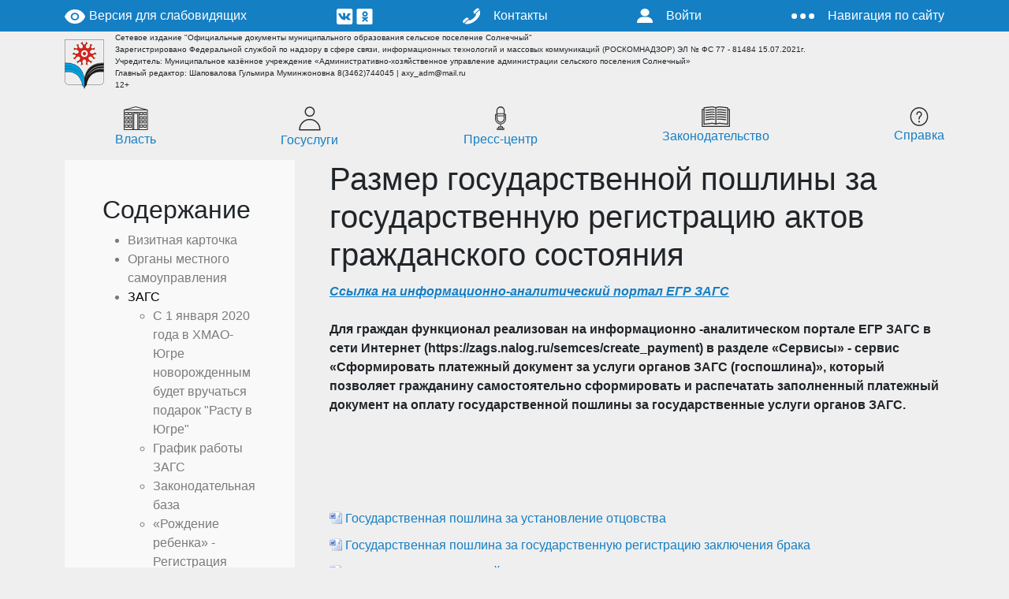

--- FILE ---
content_type: text/html; charset=windows-1251
request_url: http://sp-sun.ru/zags/usin/
body_size: 20147
content:
<!DOCTYPE html>
<html xml:lang="ru" lang="ru">
<head>
	<title>Размер государственной пошлины за государственную регистрацию актов гражданского состояния</title>
	<meta charset="windows-1251">
	<meta http-equiv="X-UA-Compatible" content="IE=edge" />
	<meta name="viewport" content="user-scalable=no, initial-scale=1.0, maximum-scale=1.0, width=device-width">
	<link rel="shortcut icon" type="image/x-icon" href="/favicon.ico" />
	<meta http-equiv="Content-Type" content="text/html; charset=windows-1251" />
<link href="https://cdn.jsdelivr.net/npm/bootstrap@5.0.2/dist/css/bootstrap.min.css" type="text/css"  rel="stylesheet" />
<link href="/bitrix/cache/css/s1/rostsayt/kernel_main/kernel_main.css?172786479837201" type="text/css"  rel="stylesheet" />
<link href="/bitrix/cache/css/s1/rostsayt/template_fd826a367ede7a0f11ef6f80437917ec/template_fd826a367ede7a0f11ef6f80437917ec_2244e4e276c0cb15992fee7c91535665.css?175198044220070" type="text/css"  data-template-style="true"  rel="stylesheet" />

<script type="text/javascript">if(!window.BX)window.BX={message:function(mess){if(typeof mess=='object') for(var i in mess) BX.message[i]=mess[i]; return true;}};</script><script type="text/javascript">(window.BX||top.BX).message({'LANGUAGE_ID':'ru','FORMAT_DATE':'DD.MM.YYYY','FORMAT_DATETIME':'DD.MM.YYYY HH:MI:SS','COOKIE_PREFIX':'BITRIX_SM','USER_ID':'','SERVER_TIME':'1768721866','SERVER_TZ_OFFSET':'10800','USER_TZ_OFFSET':'0','USER_TZ_AUTO':'Y','bitrix_sessid':'c41369f0c491ab6132c2fe99465c7ada','SITE_ID':'s1'});(window.BX||top.BX).message({'JS_CORE_LOADING':'Загрузка...','JS_CORE_NO_DATA':'- Нет данных -','JS_CORE_WINDOW_CLOSE':'Закрыть','JS_CORE_WINDOW_EXPAND':'Развернуть','JS_CORE_WINDOW_NARROW':'Свернуть в окно','JS_CORE_WINDOW_SAVE':'Сохранить','JS_CORE_WINDOW_CANCEL':'Отменить','JS_CORE_H':'ч','JS_CORE_M':'м','JS_CORE_S':'с','JSADM_AI_HIDE_EXTRA':'Скрыть лишние','JSADM_AI_ALL_NOTIF':'Показать все','JSADM_AUTH_REQ':'Требуется авторизация!','JS_CORE_WINDOW_AUTH':'Войти','JS_CORE_IMAGE_FULL':'Полный размер'});</script>

<script type="text/javascript" src="https://code.jquery.com/jquery-3.6.0.min.js"></script>
<script type="text/javascript" src="https://cdn.jsdelivr.net/npm/bootstrap@5.0.2/dist/js/bootstrap.min.js"></script>
<script type="text/javascript" src="https://lidrekon.ru/slep/js/uhpv-full.min.js"></script>
<script type="text/javascript" src="/bitrix/cache/js/s1/rostsayt/kernel_main/kernel_main.js?1727865482346289"></script>
<script type="text/javascript">BX.setCSSList(['/bitrix/js/main/core/css/core.css','/bitrix/js/main/core/css/core_popup.css','/bitrix/js/main/core/css/core_date.css']); </script>
<script type="text/javascript">BX.setJSList(['/bitrix/js/main/core/core.js','/bitrix/js/main/core/core_ajax.js','/bitrix/js/main/session.js','/bitrix/js/main/core/core_popup.js','/bitrix/js/main/core/core_date.js','/bitrix/js/main/core/core_fx.js','/bitrix/js/main/core/core_window.js','/bitrix/js/main/utils.js']); </script>
<script type="text/javascript">
bxSession.Expand(1440, 'c41369f0c491ab6132c2fe99465c7ada', false, 'cea25922192e11175f21b08d2a577a07');
</script>


<script type="text/javascript" src="/bitrix/cache/js/s1/rostsayt/template_ffabe6232777f11e974de9d0c6777526/template_ffabe6232777f11e974de9d0c6777526_bd5f482aca960bd0d16a2f0d18e76493.js?173045017549059"></script>


</head>
<body class="">
<header id="navbar" class="navbar navbar-expand-xl navbar-light">
    <div class="container">
		<a id="logo" class="navbar-brand d-flex" href="/">
			<img src="/bitrix/templates/new/images/design/logo.png" alt="" />
		</a>
		<button class="navbar-toggler" type="button" data-bs-toggle="collapse" data-bs-target="#navbar-content" aria-controls="navbar-content" aria-expanded="false" aria-label="Toggle navigation">
			<span class="navbar-toggler-icon"></span>
		</button>
        <div id="navbar-content" class="collapse navbar-collapse">
			<div class="top_panel">
				<div class="view"><a id="specialButton" href="#"><img src="/upload/icons/014.svg" alt="Версия для слабовидящих" /> Версия для слабовидящих</a></div>
				<div class="social"><a href="https://vk.com/public179963079" target="_blank"><img src="/upload/icons/004.svg" alt="" /></a>
<a href="https://ok.ru/igor.naumov.79519740005" target="_blank"><img src="/upload/icons/001.svg" alt="" /></a>
</div>
				<div class="contact"><a href="/page/phone/" ><img src="/upload/icons/005.svg" class="me-3"  />Контакты</a></div>
				<div class="exit"><a href="/bitrix/"><img src="/upload/icons/006.svg" alt="" class="me-3" />Войти</a></div>
				<div class="nav"><a href="#" class="show-nav"><img src="/upload/icons/007.svg" alt="" class="me-3" />Навигация по сайту</a>
<div class="slide-menu">
	<div class="header d-flex">
		<div class="h2">Навигация по сайту</div>
		<div class="exit"><img src="/upload/icons/015.svg" alt="" /></div>
	</div>
	





<ul><li><a href="/index/">Визитная карточка</a><ul><li><a href="/index/history/">История</a></li><li><a href="/index/sep/">Социально экономический потенциал</a></li><li><a href="/index/symbol/">Символика</a></li><li><a href="/index/map/">Электронная карта</a></li><li><a href="/index/date/">Юбилейные и памятные даты</a></li></ul></li><li><a href="/oms/">Органы местного самоуправления</a><ul><li><a href="/oms/glava/">Глава сельского поселения</a></li><li><a href="/oms/duma/">Совет депутатов</a></li><li><a href="/oms/administration/">Администрация</a></li></ul></li><li><a href="/zags/" class="selected">ЗАГС</a><ul><li><a href="/zags/c-1-january-2020/">C 1 января 2020 года в ХМАО-Югре новорожденным будет вручаться подарок "Расту в Югре"</a></li><li><a href="/zags/schedule-the-registrar/">График работы ЗАГС</a></li><li><a href="/zags/roj/">Законодательная база</a></li><li><a href="/zags/rozhdenie-rebenka-registratsiya-rozhdeniya-rebenka-i-poluchenie-kompleksa-sotsialnykh-uslug-bez-obra/index.php">«Рождение ребенка» - Регистрация рождения ребенка и получение комплекса социальных услуг без обращения в орган ЗАГС и различные ведомства.</a></li><li><a href="/zags/usin/" class="selected">Государственная пошлина</a></li><li><a href="/zags/rbrak/">Порядок досудебного (внесудебного) обжалования</a></li><li><a href="/zags/smert/">Государственные услуги</a></li><li><a href="/zags/regulatory-authorities-in-the-sphere-of-state-registration-of-acts-of-civil-status/">Контролирующие органы в сфере государственной регистрации актов гражданского состояния</a></li><li><a href="/zags/contact-numbers-of-the-specialists-of-the-registry-office-of-administration-of-surgutsky-district-of/">Контактные телефоны специалистов отдела ЗАГС администрации Сургутского района Ханты-Мансийского АО-Югры</a></li><li><a href="/zags/posobie/">Единовременное пособие супругам в связи с юбилеем их совместной жизни</a></li><li><a href="/zags/mobile-application/">Возможности и преимущества мобильного приложения "Реестр ЗАГС", ссылки для скачивания</a></li><li><a href="/zags/the-apostille-documents/">Проставление штампа апостиль</a></li><li><a href="/zags/legal-information-of-the-population/">Правовое информирование населения</a></li></ul></li><li><a href="/izbircom/">Избирательная комиссия</a><ul><li><a href="/izbircom/structure/">Состав</a></li><li><a href="/izbircom/legislation/">Законодательство</a></li><li><a href="/izbircom/post/">Постановления ИКМО</a></li><li><a href="/izbircom/election/">Итоги выборов</a></li><li><a href="/izbircom/news/">Объявления</a></li><li><a href="/izbircom/candidates/">Кандидатам</a></li><li><a href="/izbircom/district-election-commissions/">Окружные избирательные комиссии</a></li><li><a href="/izbircom/information-about-the-candidates/">Сведения о кандидатах</a></li></ul></li><li><a href="/economic/">Экономика и финансы</a><ul><li><a href="/economic/npafin2/">Нормативно-правовые акты в области финансовой и бюджетной политики</a></li><li><a href="/economic/bsun/">Бюджет сельского поселения Солнечный</a></li><li><a href="/economic/rezerv/">Резервный фонд</a></li><li><a href="/economic/celprog/">Информация по результатам контрольных мероприятий</a></li><li><a href="/economic/prognoz/">Прогноз социально-экономического развития сельского поселения Солнечный</a></li><li><a href="/economic/nligot/">Налоговые расходы</a></li></ul></li><li><a href="/the-citizens-budget/">Бюджет для граждан</a><ul><li><a href="/the-citizens-budget/doc/?SID=858">О бюджете</a></li><li><a href="/the-citizens-budget/doc/?SID=900">Проекты решений о бюджете</a></li><li><a href="/the-citizens-budget/doc/?SID=901">Решения о бюджете</a></li><li><a href="/the-citizens-budget/budget-execution/">Исполнение бюджета</a></li><li><a href="/the-citizens-budget/doc/?SID=903">Прогноз социально-экономического развития</a></li><li><a href="/the-citizens-budget/doc/?SID=896">Архив 2012-2018</a></li></ul></li><li><a href="/the-citizens-budget/proactive-budgeting/">Инициативные проекты</a><ul><li><a href="/the-citizens-budget/proactive-budgeting/normative-legal-acts/">Нормативно-правовые акты</a></li><li><a href="/the-citizens-budget/proactive-budgeting/vote/">Голосование</a></li><li><a href="/the-citizens-budget/proactive-budgeting/results/">Итоги</a></li><li><a href="/the-citizens-budget/proactive-budgeting/information/">Информация</a></li></ul></li><li><a href="/doc/">Официальные документы</a><ul><li><a href="/doc/ustav/">Устав</a></li><li><a href="/doc/pgp/accept/">Постановления главы поселения</a></li><li><a href="/doc/pa/accept/">Постановления администрации</a></li><li><a href="/doc/rgp/">Распоряжения главы поселения</a></li><li><a href="/doc/ra/">Распоряжения администрации</a></li><li><a href="/doc/the-draft-resolutions/">Проекты постановлений</a></li><li><a href="/doc/ar/accept/">Административные регламенты</a></li><li><a href="/doc/appeal/">Порядок обжалования муниципальных правовых актов</a></li><li><a href="/doc/monitoring-pravo/">Мониторинг правоприменения муниципальных нормативных правовых актов сельского поселения Солнечный</a></li><li><a href="/doc/anti-corruption-expertise/">Антикоррупционная экспертиза</a></li><li><a href="/doc/agreements-between-local-authorities/">Соглашения, заключаемые между органами местного самоуправления</a></li><li><a href="/doc/obshchestvennye-obsuzhdeniya">Общественные обсуждения</a></li><li><a href="/doc/soobshcheni-o-vozmozhnom-ustanovlenii-publichnogo-servituta/">Сообщения о возможном установлении публичного сервитута</a></li></ul></li><li><a href="/zakaz/">Муниципальные закупки</a><ul><li><a href="/zakaz/legalacts/">Нормативно-правовые акты в сфере закупок</a></li><li><a href="/zakaz/notice-of-procurement/">Извещения о проведении закупок</a></li></ul></li><li><a href="/service/">Муниципальные услуги</a><ul><li><a href="/service/npa/">Нормативные правовые акты</a></li><li><a href="/service/list/">Перечень муниципальных услуг</a></li><li><a href="/service/the-list-of-municipal-services-the-provision-of-which-is-carried-out-on-the-principle-of-one-window-/перечень мфц.php">Перечень муниципальных услуг, предоставление которых осуществляется по принципу «одного окна» в многофункциональном центре предоставления государственных и муниципальных услуг</a></li><li><a href="/service/reglament/">Административные регламенты</a></li><li><a href="/service/iclaim/">Порядок подачи жалобы</a></li><li><a href="/service/information/">Объявления, информация</a></li><li><a href="/service/report-on-the-evaluation-of-public-opinion-about-the-quality-of-the-provision-of-municipal-services-/">Отчет о результатах оценки мнения населения о качестве оказания муниципальных услуг</a></li><li><a href="/service/the-technological-scheme/">Технологические схемы</a></li></ul></li><li><a href="/work/">Муниципальная служба</a><ul><li><a href="/work/legislation/">Законодательство, нормативные правовые акты</a></li><li><a href="/work/order/">Порядок поступления и прохождения муниципальной службы</a></li><li><a href="/work/conflict/">Комиссия по соблюдению требований к служебному поведению муниципальных служащих и урегулированию конфликта интересов</a></li><li><a href="/work/profcor/">Профилактика коррупционных и иных правонарушений на муниципальной службе</a></li><li><a href="/work/reserve/">Кадровый резерв</a></li><li><a href="/work/vacancy/">Вакансии</a></li></ul></li><li><a href="/soc/">Социальная сфера</a><ul><li><a href="/soc/culture/">Культура</a></li><li><a href="/soc/sport/">Спорт</a></li><li><a href="/soc/youth/">Молодёжная политика</a></li><li><a href="/soc/udo/">Учреждения дополнительного образования</a></li><li><a href="/soc/educational/">Общеобразовательные учреждения</a></li><li><a href="/soc/pre-school/">Учреждения дошкольного образования</a></li><li><a href="/soc/life/">Местная общественная организация ветеранов войны и труда, инвалидов и пенсионеров Сургутского района. Первичная ветеранская организация с.п. Солнечный</a></li><li><a href="/soc/mku-the-club-sun/">МКУ «КСК «Солнечный»</a></li></ul></li><li><a href="/safety/">Безопасность</a><ul><li><a href="/safety/go/">Сектор ГО и ЧС</a></li><li><a href="/safety/omvd/">ОМВД по Сургутскому району</a></li><li><a href="/safety/police/">Отделение полиции №3 с дислокацией п. Солнечный ОМВД по Сургутскому району</a></li><li><a href="/safety/fire/">Пожарная часть с.п.Солнечный ФЛ БУ ХМАО-Югры «Центроспас-Югория» по Сургутскому району</a></li><li><a href="/safety/system-of-terrorism/">Система профилактики терроризма в Российской Федерации(полезные ссылки)</a></li></ul></li><li><a href="/jkh/">Жилищно-коммунальное хозяйство</a><ul><li><a href="/jkh/rules-improvement/">Благоустройство территории с.п. Солнечный</a></li><li><a href="/jkh/the-formation-of-a-comfortable-urban-environment/">Формирование комфортной городской среды</a></li><li><a href="/jkh/the-list-of-houses-that-are-in-service/">Перечень жилых домов, находящихся в обслуживании</a></li><li><a href="/jkh/list-of-municipal-hostels/">Перечень муниципальных общежитий</a></li><li><a href="/jkh/podgotovka-k-osenne-zimnemu-periodu/">Подготовка к осенне-зимнему периоду</a></li><li><a href="/jkh/companies-providing-services-in-the-sphere-of-housing-and-communal-services/">Предприятия, оказывающие услуги в сфере ЖКХ</a></li><li><a href="/jkh/the-tariffs-of-housing-and-communal-services">Нормативы потребления и тарифы на коммунальные услуги</a></li><li><a href="/jkh/the-consumption-standards-for-utilities/">Нормативы потребления на коммунальные услуги</a></li><li><a href="/jkh/dispatch-services/">Диспетчерские службы</a></li><li><a href="/jkh/municipal-housing-control/">Муниципальный жилищный контроль</a></li><li><a href="/jkh/regional-program-overhaul/">Региональная программа капитального ремонта</a></li><li><a href="/jkh/a-list-of-the-demolition-of-residential-houses/">Список сноса жилых домов</a></li><li><a href="/jkh/information/">Информация</a></li><li><a href="/jkh/licensing/">Лицензирование</a></li><li><a href="/jkh/the-scheme-of-system-of-water-supply-and-sanitation/">Схема системы водоснабжения и водоотведения</a></li><li><a href="/jkh/the-scheme-of-system-of-a-heat-supply/">Схема системы теплоснабжения</a></li><li><a href="/jkh/the-rules-of-land-use-and-development-rural-settlement-solar/">Правила землепользования и застройки сельского поселения Солнечный</a></li><li><a href="/jkh/municipal-solid-waste/">Твердые коммунальные отходы</a></li><li><a href="/jkh/pets/">Домашние животные</a></li></ul></li><li><a href="/admsr/">Информация от администрации Сургутского района</a></li><li><a href="/oms/glava/conversion/">Обращения граждан</a><ul><li><a href="/oms/glava/conversion/npa/">Законодательство, нормативные правовые акты</a></li><li><a href="/oms/glava/conversion/info/">Информация для заявителей </a></li><li><a href="/oms/glava/conversion/report/">Отчёты о работе с обращениями</a></li></ul></li><li><a href="/public-council/">Общественный Совет</a><ul><li><a href="/public-council/general-information/">Общие сведения</a></li><li><a href="/public-council/structure/">Структура</a></li><li><a href="/public-council/activities/">Деятельность</a></li><li><a href="/public-council/contacts/">Контакты</a></li></ul></li><li><a href="/municipal-controls/">Муниципальный контроль</a><ul><li><a href="/municipal-controls/municipal-control-over-compliance-with-requirements-of-legislation-defining-the-boundaries-of-adjace/">Муниципальный жилищный контроль</a></li><li><a href="/municipal-controls/municipal-control-over-safety-of-local-roads/">Муниципальный контроль за обеспечением сохранности автомобильных дорог местного значения</a></li><li><a href="/municipal-controls/municipal-enforcement-of-rules-of-an-accomplishment/">Муниципальный контроль за соблюдением Правил благоустройства</a></li><li><a href="/municipal-controls/reports-on-the-implementation-of-municipal-control/">Доклады об осуществлении муниципального контроля</a></li></ul></li><li><a href="/jkh/the-formation-of-a-comfortable-urban-environment/">Федеральный проект "Формирование комфортной городской среды"</a><ul><li><a href="/jkh/the-formation-of-a-comfortable-urban-environment/normative-legal-acts2/">Нормативно-правовые акты</a></li><li><a href="/jkh/the-formation-of-a-comfortable-urban-environment/ilandscaping/">Информация и новости по благоустройству</a></li><li><a href="/jkh/the-formation-of-a-comfortable-urban-environment/report-implementationb/">Отчет по исполнению</a></li><li><a href="/jkh/the-formation-of-a-comfortable-urban-environment/territoriy-section/">Благоустройство дворовых территорий</a></li><li><a href="/jkh/the-formation-of-a-comfortable-urban-environment/inventory-of-solar/">Инвентаризация дворовых и общественных территорий сельского поселения Солнечный</a></li><li><a href="/jkh/the-formation-of-a-comfortable-urban-environment/dreams-of-2019/">Мечты 2019 года</a></li></ul></li><li><a href="/protivodeistvie-corruption/">Противодействие коррупции</a><ul><li><a href="/protivodeistvie-corruption/on-corruption2/">О коррупции</a></li><li><a href="/work/conflict/">Комиссия по соблюдению требований к служебному поведению муниципальных служащих и урегулированию конфликта интересов</a></li><li><a href="/work/profcor/">Профилактика коррупционных и иных правонарушений на муниципальной службе</a></li><li><a href="/work/profcor/interdepartmental-council-on-corruption/">Межведомственный Совет по противодействию коррупции при главе сельского поселения Солнечный</a></li><li><a href="/protivodeistvie-corruption/teaching-materials12/">Методические материалы</a></li><li><a href="/protivodeistvie-corruption/feedback-for-messages-on-corruption/">Обратная связь для сообщений о коррупции</a></li><li><a href="/protivodeistvie-corruption/forms-docs1/">Формы документов</a></li><li><a href="/protivodeistvie-corruption/officials-responsible-for-the-work/">Должностные лица, ответственные за работу по профилактике коррупционных и иных правонарушений</a></li><li><a href="/protivodeistvie-corruption/a-straight-line/">Прямая линия</a></li></ul></li><li><a href="/business2/index.php">Предпринимательство</a></li><li><a href="/national-projects/">Национальные проекты</a></li><li><a href="/territorial-public-self-government/">Территориальное общественное самоуправление</a></li><li><a href="/vsfk-gto/">ВСФК «ГТО»</a></li><li><a href="/zashchita-prav-potrebiteley/">Защита прав потребителей</a><ul><li><a href="/zashchita-prav-potrebiteley/novosti-zashchity-prav-potrebiteley/">Новости защиты прав потребителей</a></li><li><a href="/zashchita-prav-potrebiteley/pamyatki-potrebitelyam/">Памятки потребителям</a></li><li><a href="/zashchita-prav-potrebiteley/pamyatki-subektam-predprinimatelstva/">Памятки субъектам предпринимательства</a></li></ul></li><li><a href="/prokuratura/">Прокуратура Сургутского района</a></li><li><a href="/informatsiya-po-kms/">Информация для КМНС</a></li></ul></div></div>
			</div>
			<div class="wrap">
				<div id="header_items" class="navbar-nav">
					<div class="slogan">
<div class="small samll-header">
<div>Сетевое издание &quot;Официальные документы муниципального образования сельское поселение Солнечный&quot;</div>
<div>Зарегистрировано Федеральной службой по надзору в сфере связи, информационных технологий и массовых коммуникаций (РОСКОМНАДЗОР) ЭЛ № ФС 77 - 81484 15.07.2021г.</div>
<div>Учредитель: Муниципальное казённое учреждение &laquo;Административно-хозяйственное управление администрации сельского поселения Солнечный&raquo;</div>
<div>Главный редактор: Шаповалова Гульмира Муминжоновна 8(3462)744045 | axy_adm@mail.ru</div>
<div>12+</div>
</div>
</div>
				</div>
				<div id="top_menu" class="navbar-nav">
					<div class="top_menu"><ul><li><a href="/oms/"><div class="img"><img src="/upload/icons/008.svg" alt="" /></div>Власть</a><ul><li><a href="/oms/glava/">Глава сельского поселения</a></li><li><a href="/oms/duma/">Совет депутатов</a></li><li><a href="/oms/administration/">Администрация</a></li></ul></li><li><a href="/service/"><div class="img"><img src="/upload/icons/009.svg" alt="" /></div>Госуслуги</a><ul><li><a href="/service/npa/">Нормативные правовые акты</a></li><li><a href="/service/list/">Перечень муниципальных услуг</a></li><li><a href="/service/the-list-of-municipal-services-the-provision-of-which-is-carried-out-on-the-principle-of-one-window-/перечень мфц.php">Перечень муниципальных услуг, предоставление которых осуществляется по принципу «одного окна» в многофункциональном центре предоставления государственных и муниципальных услуг</a></li><li><a href="/service/reglament/">Административные регламенты</a></li><li><a href="/service/iclaim/">Порядок подачи жалобы</a></li><li><a href="/service/information/">Объявления, информация</a></li><li><a href="/service/report-on-the-evaluation-of-public-opinion-about-the-quality-of-the-provision-of-municipal-services-/">Отчет о результатах оценки мнения населения о качестве оказания муниципальных услуг</a></li><li><a href="/service/the-technological-scheme/">Технологические схемы</a></li></ul></li><li><a href="/oms/glava/reception/"><div class="img"><img src="/upload/icons/010.svg" alt="" /></div>Пресс-центр</a></li><li><a href="/doc/"><div class="img"><img src="/upload/icons/011.svg" alt="" /></div>Законодательство</a><ul><li><a href="/doc/ustav/">Устав</a></li><li><a href="/doc/pgp/accept/">Постановления главы поселения</a></li><li><a href="/doc/pa/accept/">Постановления администрации</a></li><li><a href="/doc/rgp/">Распоряжения главы поселения</a></li><li><a href="/doc/ra/">Распоряжения администрации</a></li><li><a href="/doc/the-draft-resolutions/">Проекты постановлений</a></li><li><a href="/doc/ar/accept/">Административные регламенты</a></li><li><a href="/doc/appeal/">Порядок обжалования муниципальных правовых актов</a></li><li><a href="/doc/monitoring-pravo/">Мониторинг правоприменения муниципальных нормативных правовых актов сельского поселения Солнечный</a></li><li><a href="/doc/anti-corruption-expertise/">Антикоррупционная экспертиза</a></li><li><a href="/doc/agreements-between-local-authorities/">Соглашения, заключаемые между органами местного самоуправления</a></li><li><a href="/doc/obshchestvennye-obsuzhdeniya">Общественные обсуждения</a></li><li><a href="/doc/soobshcheni-o-vozmozhnom-ustanovlenii-publichnogo-servituta/">Сообщения о возможном установлении публичного сервитута</a></li></ul></li><li><a href="/page/"><div class="img"><img src="/upload/icons/012.svg" alt="" /></div>Справка</a><ul><li><a href="/page/uhelp/">Бесплатная юридическая помощь</a></li><li><a href="/page/rosreestr/">Росреестр</a></li><li><a href="/page/registry-of-municipal-property/">Реестр муниципального имущества</a></li><li><a href="/page/cadastral-chambers/">Кадастровая палата</a></li><li><a href="/page/press-releases-from-the-pension-vonda-russia">Пресс-релизы от Пенсионного фонда РФ</a></li><li><a href="/page/covid-19/">Информация о коронавирусе</a></li><li><a href="/page/rekvizity-dlya-oplaty-dogovorov-nayma/">Реквизиты для оплаты договоров найма</a></li><li><a href="/page/kontakty-redaktsi/">Контакты редакции</a></li><li><a href="https://pkk.rosreestr.ru/#/search/61.26605943453654,72.91273070559197/4/@1bjbi4vwxg?text=61.531770%2074.194276&type=10&inPoint=true&opened=86%3A03-6.4688">Информация о зонах с особыми условиями использования территории</a></li><li><a href="/municipal-controls/itogi-gosudarstvennoy-kadastrovoy-otsenki-egrn/">Итоги государственной кадастровой оценки ЕГРН</a></li><li><a href="/page/pereselenie-iz-avariynogo-zhilishchnogo-fonda/">Переселение из аварийного жилищного фонда</a></li></ul></div>
				</div>
			</div>
		</div>
	</div>
</header>
<div id="center" class="container flex-fill">
	<div id="top">
								   
	</div>
	<div id="middle" class="d-flex">
		<main class="order-1 d-flex flex-fill flex-column">
			<aside id="top_content">
                			</aside>
			<article>
									<h1 class="page-title">Размер государственной пошлины за государственную регистрацию актов гражданского состояния</h1>
								 
				<u><i><b><a href="https://zags.nalog.ru/services/create_payment/" title="https://zags.nalog.ru/services/create_payment" target="_blank" >Ссылка на информационно-аналитический портал ЕГР ЗАГС</a> 
      <br />
     
      <br />
     </b></i></u><b>Для граждан функционал реализован на информационно -аналитическом портале ЕГР ЗАГС в сети Интернет (https://zags.nalog.ru/semces/create_payment) в разделе &laquo;Сервисы&raquo; - сервис «Сформировать платежный документ за услуги органов ЗАГС (госпошлина)»,	который позволяет	гражданину	самостоятельно сформировать и распечатать заполненный платежный документ на оплату государственной пошлины за государственные услуги органов ЗАГС.</b>
  

 



<div id="files_section">
 

<div> 
  <br />
 </div>
 
<div> 
  <br />
 </div>

<br />
 <br><br>
</div> 
<div id="files">
 


	
	<div class="item" id="bx_2726591699_12377"> 

	
					<a  target="_blank" href="/upload/iblock/366/36612b8d4591302ca7efe13c0d742ec1.rtf">
				Государственная пошлина за установление отцовства 			</a>
				
	</div>


	
	<div class="item" id="bx_2726591699_12372"> 

	
					<a  target="_blank" href="/upload/iblock/d23/d2378c82e6d1df67a6484f29e2f3ebab.rtf">
				Государственная пошлина за государственную регистрацию заключения брака			</a>
				
	</div>


	
	<div class="item" id="bx_2726591699_12363"> 

	
					<a  target="_blank" href="/upload/iblock/396/39630a5f4e23a75b9fe29ba6a27fabb5.docx">
				Размеры государственной пошлины за государственную регистрацию актов гражданского состояния			</a>
				
	</div>


	
	<div class="item" id="bx_2726591699_12362"> 

	
					<a  target="_blank" href="/upload/iblock/3e0/3e004ff147e2f725ca1a27ee5c6ad816.rtf">
				Государственная пошлина за выдачу повторного свидетельства 			</a>
				
	</div>


	
	<div class="item" id="bx_2726591699_12361"> 

	
					<a  target="_blank" href="/upload/iblock/d02/d02a8c33733b07c1a9145bd1d85001da.rtf">
				Государственная пошлина за выдачу справки из архива органов ЗАГС			</a>
				
	</div>


	
	<div class="item" id="bx_2726591699_12360"> 

	
					<a  target="_blank" href="/upload/iblock/dfb/dfbb15a7d747fe7df7b649d7f7e26ab4.rtf">
				Государственная пошлина за расторжение брака (по взаимному согласию супругов)  			</a>
				
	</div>


	
	<div class="item" id="bx_2726591699_12359"> 

	
					<a  target="_blank" href="/upload/iblock/97f/97f7dd3d31bebb671e5379528900cd49.rtf">
				Государственная пошлина за расторжение брака (по решению суда)			</a>
				
	</div>


	
	<div class="item" id="bx_2726591699_12358"> 

	
					<a  target="_blank" href="/upload/iblock/38b/38b415d3f0666adc22d62b85402edfbc.rtf">
				Государственная пошлина за внесение изменений в записи актов гражданского состоняния			</a>
				
	</div>


	
	<div class="item" id="bx_2726591699_12357"> 

	
					<a  target="_blank" href="/upload/iblock/5c3/5c359d93937142b53db8f9ba72cc645a.pdf">
				Внимание!!! Возможна оплата госпошлины по QR коду в Приложении Реестр ЗАГС 			</a>
				
	</div>


	
	<div class="item" id="bx_2726591699_6580"> 

	
					<a  target="_blank" href="/upload/iblock/c6a/c6a1d3a84ea3565900962b472bbf74d2.doc">
				Реквизиты для уплаты госпошлины 			</a>
				
	</div>


	
	<div class="item" id="bx_2726591699_6578"> 

	
					<a  target="_blank" href="/upload/iblock/ca5/ca564d45a08154532a9751a11a89e85d.docx">
				Льготы при государственной регистрации актов гражданского состояния 			</a>
				
	</div>

</div>


			</article>
		</main>
		<aside id="left" class="order-0">
			
							
				<div class="aside__box aside-nav">
					<h3 class="h2">Содержание</h3>


					





	




 
<ul class="text-dark aside__list-nav">

		
	
		<li >
	<a class="link-color open" href="/index/" >Визитная карточка</a>
	
	<ul style="display:none;">
		
	
	
	

		
	
		<li ><a class="link-color " href="/index/history/" >История</a></li>
		
	
	
	

		
	
		<li ><a class="link-color " href="/index/sep/" >Социально экономический потенциал</a></li>
		
	
	
	

		
	
		<li ><a class="link-color " href="/index/symbol/" >Символика</a></li>
		
	
	
	

		
	
		<li ><a class="link-color " href="/index/map/" >Электронная карта</a></li>
		
	
	
	

		
	
		<li ><a class="link-color " href="/index/date/" >Юбилейные и памятные даты</a></li>
		
	
	
	

			</ul></li>		
	
		<li >
	<a class="link-color open" href="/oms/" >Органы местного самоуправления</a>
	
	<ul style="display:none;">
		
	
	
	

		
	
		<li >
	<a class="link-color open" href="/oms/glava/" >Глава сельского поселения</a>
	
	<ul style="display:none;">
		
	
	
	

		
	
		<li ><a class="link-color " href="/oms/glava/biography/" >Биография</a></li>
		
	
	
	

		
	
		<li ><a class="link-color " href="/oms/glava/privilege/" >Полномочия</a></li>
		
	
	
	

		
	
		<li ><a class="link-color " href="/oms/glava/reception/" >Личный приём граждан</a></li>
		
	
	
	

		
	
		<li ><a class="link-color " href="/oms/glava/schedule/" >График встреч с населением</a></li>
		
	
	
	

		
	
		<li ><a class="link-color " href="/oms/glava/report/" >Доклады и отчёты</a></li>
		
	
	
	

		
	
		<li ><a class="link-color " href="/oms/glava/direct-dial-telephone/direct-dial-telephone.php" >Прямая телефонная линия</a></li>
		
	
	
	

			</ul></li>		
	
		<li >
	<a class="link-color open" href="/oms/duma/" >Совет депутатов</a>
	
	<ul style="display:none;">
		
	
	
	

		
	
		<li ><a class="link-color " href="/oms/duma/about/" >Полномочия</a></li>
		
	
	
	

		
	
		<li ><a class="link-color " href="/oms/duma/deputy/" >Депутаты</a></li>
		
	
	
	

		
	
		<li ><a class="link-color " href="/oms/duma/docreg/" >Основные документы, регламентирующие деятельность Совета депутатов </a></li>
		
	
	
	

		
	
		<li ><a class="link-color " href="/oms/duma/structure/" >Структура</a></li>
		
	
	
	

		
	
		<li ><a class="link-color " href="/oms/duma/comissions/" >Постоянные комиссии</a></li>
		
	
	
	

		
	
		<li ><a class="link-color " href="/oms/duma/anticoruption/" >Антикоррупционная экспертиза</a></li>
		
	
	
	

		
	
		<li >
	<a class="link-color open" href="/oms/duma/decision/" >Решения</a>
	
	<ul style="display:none;">
		
	
	
	

		
	
		<li ><a class="link-color " href="/oms/duma/decision/project/" >Проекты</a></li>
		
	
	
	

		
	
		<li ><a class="link-color " href="/oms/duma/decision/accept/" >Принятые</a></li>
		
	
	
	

		
	
		<li ><a class="link-color " href="/oms/duma/decision/appeal/" >Порядок обжалования решений</a></li>
		
	
	
	

			</ul></li>		
	
		<li ><a class="link-color " href="/oms/duma/publichnye-slushanya/" >Публичные слушанья</a></li>
		
	
	
	

		
	
		<li ><a class="link-color " href="/oms/duma/reception/" >Обращения граждан и организаций</a></li>
		
	
	
	

		
	
		<li ><a class="link-color " href="/omsduma/contacts/" >Контакты</a></li>
		
	
	
	

			</ul></li>		
	
		<li >
	<a class="link-color open" href="/oms/administration/" >Администрация</a>
	
	<ul style="display:none;">
		
	
	
	

		
	
		<li ><a class="link-color " href="/oms/administration/structure/" >Структура</a></li>
		
	
	
	

		
	
		<li ><a class="link-color " href="/oms/administration/powers/" >Полномочия</a></li>
		
	
	
	

		
	
		<li >
	<a class="link-color open" href="/oms/administration/zam/" >Заместители главы</a>
	
	<ul style="display:none;">
		
	
	
	

		
	
		<li ><a class="link-color " href="/oms/administration/zam/privilege/" >Полномочия</a></li>
		
	
	
	

		
	
		<li ><a class="link-color " href="/oms/administration/zam/reception/" >Личный приём</a></li>
		
	
	
	

			</ul></li>		
	
		<li ><a class="link-color " href="/oms/administration/upravdel/upravlyayushchiy-delami-.php" >Управляющий делами</a></li>
		
	
	
	

		
	
		<li ><a class="link-color " href="/oms/administration/press-sekretar-soveta-deputatov" >Пресс-секретарь Совета депутатов</a></li>
		
	
	
	

		
	
		<li ><a class="link-color " href="/oms/administration/svu/" >Сектор воинского учёта</a></li>
		
	
	
	

		
	
		<li >
	<a class="link-color open" href="/oms/administration/home/" >Отдел по управлению муниципальным жилищным фондом</a>
	
	<ul style="display:none;">
		
	
	
	

		
	
		<li ><a class="link-color " href="/oms/administration/home/the-statement-on-accounting/" >Постановка граждан на учёт в качестве нуждающихся в жилых помещениях</a></li>
		
	
	
	

		
	
		<li ><a class="link-color " href="/oms/administration/home/privatization-of-residential/" >Приватизация жилых помещений</a></li>
		
	
	
	

		
	
		<li ><a class="link-color " href="/oms/administration/home/issue-of-permission-consent/" >Выдача разрешения (согласия) нанимателю жилого помещения на вселение других граждан в качестве членов семьи</a></li>
		
	
	
	

		
	
		<li ><a class="link-color " href="/oms/administration/home/conclusion-of-contracts-of-social/" >Заключение договоров социального найма</a></li>
		
	
	
	

		
	
		<li ><a class="link-color " href="/oms/administration/home/predostavlenie-zhilykh-pomeshcheniy-munitsipalnogo-zhilishchnogo-fonda-kommercheskogo-ispolzovaniya/" >Предоставление жилых помещений муниципального жилищного фонда коммерческого использования</a></li>
		
	
	
	

		
	
		<li ><a class="link-color " href="/oms/administration/home/priznanie-grazhdan-maloimushchimi-v-tselyakh-postanovki-na-uchet/" >Признание граждан малоимущими в целях постановки на учет</a></li>
		
	
	
	

			</ul></li>		
	
		<li ><a class="link-color " href="/oms/administration/jkh/" >Отдел ЖКХ, благоустройства территории и жилищного контроля</a></li>
		
	
	
	

		
	
		<li ><a class="link-color " href="/oms/administration/land/" >Отдел по управлению муниципальным имуществом и земельному контролю</a></li>
		
	
	
	

		
	
		<li ><a class="link-color " href="/oms/administration/organization/" >Организационный отдел</a></li>
		
	
	
	

		
	
		<li ><a class="link-color " href="/oms/administration/legal/" >Отдел по правовой и кадровой работе</a></li>
		
	
	
	

		
	
		<li ><a class="link-color " href="/oms/administration/finance/" >Финансово-экономическое управление</a></li>
		
	
	
	

		
	
		<li ><a class="link-color " href="/oms/administration/munzakaz/" >Сектор по ведению реестра и учета расходных обязательств</a></li>
		
	
	
	

		
	
		<li ><a class="link-color " href="/oms/administration/kazna/" >Отдел казначейского исполнения бюджета и бюджетного учёта</a></li>
		
	
	
	

		
	
		<li ><a class="link-color " href="/oms/administration/audit/" >Главный специалист по внутреннему финансовому аудиту</a></li>
		
	
	
	

			</ul></li></ul></li>		
	
		<li class="selected">
	<a class="link-color open active" href="/zags/" >ЗАГС</a>
	
	<ul >
		
	
	
	

		
	
		<li ><a class="link-color " href="/zags/c-1-january-2020/" >C 1 января 2020 года в ХМАО-Югре новорожденным будет вручаться подарок "Расту в Югре"</a></li>
		
	
	
	

		
	
		<li ><a class="link-color " href="/zags/schedule-the-registrar/" >График работы ЗАГС</a></li>
		
	
	
	

		
	
		<li ><a class="link-color " href="/zags/roj/" >Законодательная база</a></li>
		
	
	
	

		
	
		<li ><a class="link-color " href="/zags/rozhdenie-rebenka-registratsiya-rozhdeniya-rebenka-i-poluchenie-kompleksa-sotsialnykh-uslug-bez-obra/index.php" >«Рождение ребенка» - Регистрация рождения ребенка и получение комплекса социальных услуг без обращения в орган ЗАГС и различные ведомства.</a></li>
		
	
	
	

		
	
		<li class="active"><a class="link-color  active" href="/zags/usin/" >Государственная пошлина</a></li>
		
	
	
	

		
	
		<li ><a class="link-color " href="/zags/rbrak/" >Порядок досудебного (внесудебного) обжалования</a></li>
		
	
	
	

		
	
		<li ><a class="link-color " href="/zags/smert/" >Государственные услуги</a></li>
		
	
	
	

		
	
		<li ><a class="link-color " href="/zags/regulatory-authorities-in-the-sphere-of-state-registration-of-acts-of-civil-status/" >Контролирующие органы в сфере государственной регистрации актов гражданского состояния</a></li>
		
	
	
	

		
	
		<li ><a class="link-color " href="/zags/contact-numbers-of-the-specialists-of-the-registry-office-of-administration-of-surgutsky-district-of/" >Контактные телефоны специалистов отдела ЗАГС администрации Сургутского района Ханты-Мансийского АО-Югры</a></li>
		
	
	
	

		
	
		<li ><a class="link-color " href="/zags/posobie/" >Единовременное пособие супругам в связи с юбилеем их совместной жизни</a></li>
		
	
	
	

		
	
		<li ><a class="link-color " href="/zags/mobile-application/" >Возможности и преимущества мобильного приложения "Реестр ЗАГС", ссылки для скачивания</a></li>
		
	
	
	

		
	
		<li ><a class="link-color " href="/zags/the-apostille-documents/" >Проставление штампа апостиль</a></li>
		
	
	
	

		
	
		<li ><a class="link-color " href="/zags/legal-information-of-the-population/" >Правовое информирование населения</a></li>
		
	
	
	

			</ul></li>		
	
		<li >
	<a class="link-color open" href="/izbircom/" >Избирательная комиссия</a>
	
	<ul style="display:none;">
		
	
	
	

		
	
		<li ><a class="link-color " href="/izbircom/structure/" >Состав</a></li>
		
	
	
	

		
	
		<li ><a class="link-color " href="/izbircom/legislation/" >Законодательство</a></li>
		
	
	
	

		
	
		<li >
	<a class="link-color open" href="/izbircom/post/" >Постановления ИКМО</a>
	
	<ul style="display:none;">
		
	
	
	

		
	
		<li ><a class="link-color " href="/izbircom/post/2013/" >2013</a></li>
		
	
	
	

		
	
		<li ><a class="link-color " href="/izbircom/post/2018/" >2018</a></li>
		
	
	
	

			</ul></li>		
	
		<li >
	<a class="link-color open" href="/izbircom/election/" >Итоги выборов</a>
	
	<ul style="display:none;">
		
	
	
	

		
	
		<li ><a class="link-color " href="/izbircom/election/elections-in-2013/" >Выборы 2013</a></li>
		
	
	
	

		
	
		<li ><a class="link-color " href="/izbircom/election/elections-in-2018/" >Выборы 2018</a></li>
		
	
	
	

			</ul></li>		
	
		<li ><a class="link-color " href="/izbircom/news/" >Объявления</a></li>
		
	
	
	

		
	
		<li ><a class="link-color " href="/izbircom/candidates/" >Кандидатам</a></li>
		
	
	
	

		
	
		<li ><a class="link-color " href="/izbircom/district-election-commissions/" >Окружные избирательные комиссии</a></li>
		
	
	
	

		
	
		<li ><a class="link-color " href="/izbircom/information-about-the-candidates/" >Сведения о кандидатах</a></li>
		
	
	
	

			</ul></li>		
	
		<li >
	<a class="link-color open" href="/economic/" >Экономика и финансы</a>
	
	<ul style="display:none;">
		
	
	
	

		
	
		<li ><a class="link-color " href="/economic/npafin2/" >Нормативно-правовые акты в области финансовой и бюджетной политики</a></li>
		
	
	
	

		
	
		<li >
	<a class="link-color open" href="/economic/bsun/" >Бюджет сельского поселения Солнечный</a>
	
	<ul style="display:none;">
		
	
	
	

		
	
		<li ><a class="link-color " href="/economic/bsun/the-draft-decisions-on-the-budget/" >Проекты решений о бюджете</a></li>
		
	
	
	

		
	
		<li ><a class="link-color " href="/economic/bsun/decisions-about-the-budget1" >Решения о бюджете</a></li>
		
	
	
	

		
	
		<li ><a class="link-color " href="/economic/bsun/performance-byudzheta1/" >Исполнение бюджета</a></li>
		
	
	
	

		
	
		<li ><a class="link-color " href="/economic/bsun/tual-cost-of-salaries-of-municipal-employees/" >Сведения о численности и фактических затратах на денежное содержание муниципальных служащих, ОМС и работников МУ сельского поселения Солнечный</a></li>
		
	
	
	

		
	
		<li ><a class="link-color " href="/economic/bsun/rezultaty-monitoringa-kachestva-finansovogo-menedzhmenta/" >Результаты мониторинга качества финансового менеджмента</a></li>
		
	
	
	

			</ul></li>		
	
		<li ><a class="link-color " href="/economic/rezerv/" >Резервный фонд</a></li>
		
	
	
	

		
	
		<li ><a class="link-color " href="/economic/celprog/" >Информация по результатам контрольных мероприятий</a></li>
		
	
	
	

		
	
		<li ><a class="link-color " href="/economic/prognoz/" >Прогноз социально-экономического развития сельского поселения Солнечный</a></li>
		
	
	
	

		
	
		<li >
	<a class="link-color open" href="/economic/nligot/" >Налоговые расходы</a>
	
	<ul style="display:none;">
		
	
	
	

		
	
		<li ><a class="link-color " href="/economic/nligot/?SID=779" >Местные налоги</a></li>
		
	
	
	

		
	
		<li ><a class="link-color " href="/economic/nligot/?SID=781" >Проекты</a></li>
		
	
	
	

		
	
		<li ><a class="link-color " href="/economic/nligot/?SID=910" >Результаты оценки эффективности налоговых льгот</a></li>
		
	
	
	

			</ul></li></ul></li>		
	
		<li >
	<a class="link-color open" href="/the-citizens-budget/" >Бюджет для граждан</a>
	
	<ul style="display:none;">
		
	
	
	

		
	
		<li ><a class="link-color " href="/the-citizens-budget/doc/?SID=858" >О бюджете</a></li>
		
	
	
	

		
	
		<li ><a class="link-color " href="/the-citizens-budget/doc/?SID=900" >Проекты решений о бюджете</a></li>
		
	
	
	

		
	
		<li ><a class="link-color " href="/the-citizens-budget/doc/?SID=901" >Решения о бюджете</a></li>
		
	
	
	

		
	
		<li >
	<a class="link-color open" href="/the-citizens-budget/budget-execution/" >Исполнение бюджета</a>
	
	<ul style="display:none;">
		
	
	
	

		
	
		<li ><a class="link-color " href="/the-citizens-budget/budget-execution/performance-income/" >Исполнение по доходам</a></li>
		
	
	
	

		
	
		<li ><a class="link-color " href="/the-citizens-budget/budget-execution/fulfillment-expenses/" >Исполнение по расходам (по отраслям)</a></li>
		
	
	
	

		
	
		<li ><a class="link-color " href="/the-citizens-budget/budget-execution/fulfillment-expenses-departmental-structure/" >Исполнение по расходам (по ведомственной структуре)</a></li>
		
	
	
	

		
	
		<li ><a class="link-color " href="/the-citizens-budget/budget-execution/execution-costs-programme/" >Исполнение по расходам (по программам)</a></li>
		
	
	
	

			</ul></li>		
	
		<li ><a class="link-color " href="/the-citizens-budget/doc/?SID=903" >Прогноз социально-экономического развития</a></li>
		
	
	
	

		
	
		<li ><a class="link-color " href="/the-citizens-budget/doc/?SID=896" >Архив 2012-2018</a></li>
		
	
	
	

			</ul></li>		
	
		<li >
	<a class="link-color open" href="/the-citizens-budget/proactive-budgeting/" >Инициативные проекты</a>
	
	<ul style="display:none;">
		
	
	
	

		
	
		<li ><a class="link-color " href="/the-citizens-budget/proactive-budgeting/normative-legal-acts/" >Нормативно-правовые акты</a></li>
		
	
	
	

		
	
		<li ><a class="link-color " href="/the-citizens-budget/proactive-budgeting/vote/" >Голосование</a></li>
		
	
	
	

		
	
		<li ><a class="link-color " href="/the-citizens-budget/proactive-budgeting/results/" >Итоги</a></li>
		
	
	
	

		
	
		<li ><a class="link-color " href="/the-citizens-budget/proactive-budgeting/information/" >Информация</a></li>
		
	
	
	

			</ul></li>		
	
		<li >
	<a class="link-color open" href="/doc/" >Официальные документы</a>
	
	<ul style="display:none;">
		
	
	
	

		
	
		<li ><a class="link-color " href="/doc/ustav/" >Устав</a></li>
		
	
	
	

		
	
		<li ><a class="link-color " href="/doc/pgp/accept/" >Постановления главы поселения</a></li>
		
	
	
	

		
	
		<li ><a class="link-color " href="/doc/pa/accept/" >Постановления администрации</a></li>
		
	
	
	

		
	
		<li ><a class="link-color " href="/doc/rgp/" >Распоряжения главы поселения</a></li>
		
	
	
	

		
	
		<li ><a class="link-color " href="/doc/ra/" >Распоряжения администрации</a></li>
		
	
	
	

		
	
		<li >
	<a class="link-color open" href="/doc/the-draft-resolutions/" >Проекты постановлений</a>
	
	<ul style="display:none;">
		
	
	
	

		
	
		<li ><a class="link-color " href="/doc/the-draft-resolutions/draft-resolutions-of-the-heads-of-the-settlements/" >Проекты постановлений главы поселения</a></li>
		
	
	
	

		
	
		<li ><a class="link-color " href="/doc/the-draft-resolutions/the-draft-regulations-of-the-administration/" >Проекты постановлений администрации</a></li>
		
	
	
	

		
	
		<li ><a class="link-color " href="/doc/the-draft-resolutions/the-draft-orders-of-the-head-settlement/" >Проекты распоряжений главы поселения</a></li>
		
	
	
	

		
	
		<li ><a class="link-color " href="/doc/the-draft-resolutions/the-draft-directives-of-the-administration/" >Проекты распоряжений администрации</a></li>
		
	
	
	

			</ul></li>		
	
		<li ><a class="link-color " href="/doc/ar/accept/" >Административные регламенты</a></li>
		
	
	
	

		
	
		<li ><a class="link-color " href="/doc/appeal/" >Порядок обжалования муниципальных правовых актов</a></li>
		
	
	
	

		
	
		<li ><a class="link-color " href="/doc/monitoring-pravo/" >Мониторинг правоприменения муниципальных нормативных правовых актов сельского поселения Солнечный</a></li>
		
	
	
	

		
	
		<li ><a class="link-color " href="/doc/anti-corruption-expertise/" >Антикоррупционная экспертиза</a></li>
		
	
	
	

		
	
		<li ><a class="link-color " href="/doc/agreements-between-local-authorities/" >Соглашения, заключаемые между органами местного самоуправления</a></li>
		
	
	
	

		
	
		<li ><a class="link-color " href="/doc/obshchestvennye-obsuzhdeniya" >Общественные обсуждения</a></li>
		
	
	
	

		
	
		<li ><a class="link-color " href="/doc/soobshcheni-o-vozmozhnom-ustanovlenii-publichnogo-servituta/" >Сообщения о возможном установлении публичного сервитута</a></li>
		
	
	
	

			</ul></li>		
	
		<li >
	<a class="link-color open" href="/zakaz/" >Муниципальные закупки</a>
	
	<ul style="display:none;">
		
	
	
	

		
	
		<li ><a class="link-color " href="/zakaz/legalacts/" >Нормативно-правовые акты в сфере закупок</a></li>
		
	
	
	

		
	
		<li ><a class="link-color " href="/zakaz/notice-of-procurement/" >Извещения о проведении закупок</a></li>
		
	
	
	

			</ul></li>		
	
		<li >
	<a class="link-color open" href="/service/" >Муниципальные услуги</a>
	
	<ul style="display:none;">
		
	
	
	

		
	
		<li ><a class="link-color " href="/service/npa/" >Нормативные правовые акты</a></li>
		
	
	
	

		
	
		<li ><a class="link-color " href="/service/list/" >Перечень муниципальных услуг</a></li>
		
	
	
	

		
	
		<li ><a class="link-color " href="/service/the-list-of-municipal-services-the-provision-of-which-is-carried-out-on-the-principle-of-one-window-/перечень мфц.php" >Перечень муниципальных услуг, предоставление которых осуществляется по принципу «одного окна» в многофункциональном центре предоставления государственных и муниципальных услуг</a></li>
		
	
	
	

		
	
		<li ><a class="link-color " href="/service/reglament/" >Административные регламенты</a></li>
		
	
	
	

		
	
		<li ><a class="link-color " href="/service/iclaim/" >Порядок подачи жалобы</a></li>
		
	
	
	

		
	
		<li ><a class="link-color " href="/service/information/" >Объявления, информация</a></li>
		
	
	
	

		
	
		<li ><a class="link-color " href="/service/report-on-the-evaluation-of-public-opinion-about-the-quality-of-the-provision-of-municipal-services-/" >Отчет о результатах оценки мнения населения о качестве оказания муниципальных услуг</a></li>
		
	
	
	

		
	
		<li ><a class="link-color " href="/service/the-technological-scheme/" >Технологические схемы</a></li>
		
	
	
	

			</ul></li>		
	
		<li >
	<a class="link-color open" href="/work/" >Муниципальная служба</a>
	
	<ul style="display:none;">
		
	
	
	

		
	
		<li ><a class="link-color " href="/work/legislation/" >Законодательство, нормативные правовые акты</a></li>
		
	
	
	

		
	
		<li ><a class="link-color " href="/work/order/" >Порядок поступления и прохождения муниципальной службы</a></li>
		
	
	
	

		
	
		<li >
	<a class="link-color open" href="/work/conflict/" >Комиссия по соблюдению требований к служебному поведению муниципальных служащих и урегулированию конфликта интересов</a>
	
	<ul style="display:none;">
		
	
	
	

		
	
		<li ><a class="link-color " href="/work/conflict/os/" >Общие сведения</a></li>
		
	
	
	

		
	
		<li ><a class="link-color " href="/work/conflict/npa/" >Нормативные правовые акты</a></li>
		
	
	
	

		
	
		<li ><a class="link-color " href="/work/conflict/protocol/" >Выписки из протоколов Комиссии</a></li>
		
	
	
	

			</ul></li>		
	
		<li >
	<a class="link-color open" href="/work/profcor/" >Профилактика коррупционных и иных правонарушений на муниципальной службе</a>
	
	<ul style="display:none;">
		
	
	
	

		
	
		<li ><a class="link-color " href="/work/profcor/npa/" >Нормативные правовые акты</a></li>
		
	
	
	

		
	
		<li ><a class="link-color " href="/work/profcor/income/" >Сведения о доходах</a></li>
		
	
	
	

		
	
		<li ><a class="link-color " href="/work/profcor/violation/" >Информация о выявленных нарушениях</a></li>
		
	
	
	

		
	
		<li ><a class="link-color " href="/work/profcor/interdepartmental-council-on-corruption/" >Межведомственный Совет по противодействию коррупции при главе сельского поселения Солнечный</a></li>
		
	
	
	

			</ul></li>		
	
		<li ><a class="link-color " href="/work/reserve/" >Кадровый резерв</a></li>
		
	
	
	

		
	
		<li ><a class="link-color " href="/work/vacancy/" >Вакансии</a></li>
		
	
	
	

			</ul></li>		
	
		<li >
	<a class="link-color open" href="/soc/" >Социальная сфера</a>
	
	<ul style="display:none;">
		
	
	
	

		
	
		<li >
	<a class="link-color open" href="/soc/culture/" >Культура</a>
	
	<ul style="display:none;">
		
	
	
	

		
	
		<li ><a class="link-color " href="/soc/culture/library/" >Солнечная модельная библиотека</a></li>
		
	
	
	

		
	
		<li ><a class="link-color " href="/soc/culture/sb/" >Сайгатинская библиотека</a></li>
		
	
	
	

		
	
		<li ><a class="link-color " href="/soc/culture/75-years-of-the-victory/" >75 лет Победы в Великой Отечественной войне</a></li>
		
	
	
	

			</ul></li>		
	
		<li >
	<a class="link-color open" href="/soc/sport/" >Спорт</a>
	
	<ul style="display:none;">
		
	
	
	

		
	
		<li ><a class="link-color " href="/soc/sport/atlant/" >Центр спортивной подготовки «Атлант»</a></li>
		
	
	
	

		
	
		<li ><a class="link-color " href="/soc/sport/olimpicreserv/" >Муниципальное автономное учреждение дополнительного образования «Спортивная школа олимпийского резерва» Сургутского района</a></li>
		
	
	
	

		
	
		<li ><a class="link-color " href="/soc/sport/tir/" >Стрелковый тир</a></li>
		
	
	
	

			</ul></li>		
	
		<li ><a class="link-color " href="/soc/youth/" >Молодёжная политика</a></li>
		
	
	
	

		
	
		<li >
	<a class="link-color open" href="/soc/udo/" >Учреждения дополнительного образования</a>
	
	<ul style="display:none;">
		
	
	
	

		
	
		<li ><a class="link-color " href="/soc/udo/dsi/" >Солнечная детская школа искусств</a></li>
		
	
	
	

			</ul></li>		
	
		<li >
	<a class="link-color open" href="/soc/educational/" >Общеобразовательные учреждения</a>
	
	<ul style="display:none;">
		
	
	
	

		
	
		<li ><a class="link-color " href="/soc/educational/sosh1/" >МБОУ «Солнечная СОШ №1»</a></li>
		
	
	
	

		
	
		<li ><a class="link-color " href="/soc/educational/ssosh/" >Сайгатинская СОШ</a></li>
		
	
	
	

		
	
		<li ><a class="link-color " href="/soc/educational/kou-solnechnaya-shkola-internat-dlya-obuchayushchikhsya-s-ogranichennymi-vozmozhnostyami-zdorovya/" >КОУ «Солнечная школа-интернат для обучающихся с ограниченными возможностями здоровья»</a></li>
		
	
	
	

			</ul></li>		
	
		<li >
	<a class="link-color open" href="/soc/pre-school/" >Учреждения дошкольного образования</a>
	
	<ul style="display:none;">
		
	
	
	

		
	
		<li ><a class="link-color " href="/soc/pre-school/aist/" >Детский сад «Аист»</a></li>
		
	
	
	

		
	
		<li ><a class="link-color " href="/soc/pre-school/bs/" >Детский сад «Белоснежка»</a></li>
		
	
	
	

		
	
		<li ><a class="link-color " href="/soc/pre-school/svet/" >Детский сад «Светлячок»</a></li>
		
	
	
	

			</ul></li>		
	
		<li ><a class="link-color " href="/soc/life/" >Местная общественная организация ветеранов войны и труда, инвалидов и пенсионеров Сургутского района. Первичная ветеранская организация с.п. Солнечный</a></li>
		
	
	
	

		
	
		<li >
	<a class="link-color open" href="/soc/mku-the-club-sun/" >МКУ «КСК «Солнечный»</a>
	
	<ul style="display:none;">
		
	
	
	

		
	
		<li ><a class="link-color " href="/soc/mku-the-club-sun/general-information/" >Общие сведения</a></li>
		
	
	
	

		
	
		<li ><a class="link-color " href="/soc/mku-the-club-sun/schedule-club-groups/" >Расписание работы клубных формирований</a></li>
		
	
	
	

		
	
		<li ><a class="link-color " href="/soc/mku-the-club-sun/schedule-training-sessions/" >Расписание учебно-тренировочных занятий</a></li>
		
	
	
	

		
	
		<li ><a class="link-color " href="/soc/mku-the-club-sun/the-work-plan/" >План работы</a></li>
		
	
	
	

		
	
		<li ><a class="link-color " href="/soc/mku-the-club-sun/achievements/" >Достижения</a></li>
		
	
	
	

		
	
		<li ><a class="link-color " href="/soc/mku-the-club-sun/photosksk/" >Фотографии</a></li>
		
	
	
	

			</ul></li></ul></li>		
	
		<li >
	<a class="link-color open" href="/safety/" >Безопасность</a>
	
	<ul style="display:none;">
		
	
	
	

		
	
		<li >
	<a class="link-color open" href="/safety/go/" >Сектор ГО и ЧС</a>
	
	<ul style="display:none;">
		
	
	
	

		
	
		<li ><a class="link-color " href="/safety/go/npa/" >Нормативно-правовые акты</a></li>
		
	
	
	

		
	
		<li >
	<a class="link-color open" href="/safety/go/gochs/" >Гражданская оборона. Предупреждение и ликвидация чрезвычайных ситуаций</a>
	
	<ul style="display:none;">
		
	
	
	

		
	
		<li ><a class="link-color " href="/safety/go/gochs/regulations/" >Нормативно-правовые акты</a></li>
		
	
	
	

		
	
		<li ><a class="link-color " href="/safety/go/gochs/memos-recommendations/" >Памятки, рекомендации</a></li>
		
	
	
	

			</ul></li>		
	
		<li >
	<a class="link-color open" href="/safety/go/fire-safety/" >Пожарная безопасность</a>
	
	<ul style="display:none;">
		
	
	
	

		
	
		<li ><a class="link-color " href="/safety/go/fire-safety/regulations/" >Нормативно-правовые акты</a></li>
		
	
	
	

		
	
		<li ><a class="link-color " href="/safety/go/fire-safety/memos-recommendations/" >Памятки, рекомендации</a></li>
		
	
	
	

		
	
		<li ><a class="link-color " href="/safety/go/fire-safety/voluntary-fire-brigade/" >Добровольная пожарная дружина</a></li>
		
	
	
	

		
	
		<li ><a class="link-color " href="/safety/go/fire-safety/information/" >Информация</a></li>
		
	
	
	

			</ul></li>		
	
		<li >
	<a class="link-color open" href="/safety/go/counter-terrorism-and-extremism/" >Противодействие терроризму и экстремизму</a>
	
	<ul style="display:none;">
		
	
	
	

		
	
		<li ><a class="link-color " href="/safety/go/counter-terrorism-and-extremism/regulations/" >Нормативно-правовые акты</a></li>
		
	
	
	

		
	
		<li ><a class="link-color " href="/safety/go/counter-terrorism-and-extremism/memos-recommendations/" >Памятки, рекомендации</a></li>
		
	
	
	

			</ul></li>		
	
		<li >
	<a class="link-color open" href="/safety/go/safety-on-the-water/" >Безопасность  на водных объектах</a>
	
	<ul style="display:none;">
		
	
	
	

		
	
		<li ><a class="link-color " href="/safety/go/safety-on-the-water/abo/" >Нормативно-правовые акты</a></li>
		
	
	
	

		
	
		<li ><a class="link-color " href="/safety/go/safety-on-the-water/memos-recommendations/" >Памятки, рекомендации</a></li>
		
	
	
	

			</ul></li>		
	
		<li ><a class="link-color " href="/safety/go/booklet/" >Новости, информация по ГО и ЧС</a></li>
		
	
	
	

			</ul></li>		
	
		<li ><a class="link-color " href="/safety/omvd/" >ОМВД по Сургутскому району</a></li>
		
	
	
	

		
	
		<li ><a class="link-color " href="/safety/police/" >Отделение полиции №3 с дислокацией п. Солнечный ОМВД по Сургутскому району</a></li>
		
	
	
	

		
	
		<li ><a class="link-color " href="/safety/fire/" >Пожарная часть с.п.Солнечный ФЛ БУ ХМАО-Югры «Центроспас-Югория» по Сургутскому району</a></li>
		
	
	
	

		
	
		<li ><a class="link-color " href="/safety/system-of-terrorism/" >Система профилактики терроризма в Российской Федерации(полезные ссылки)</a></li>
		
	
	
	

			</ul></li>		
	
		<li >
	<a class="link-color open" href="/jkh/" >Жилищно-коммунальное хозяйство</a>
	
	<ul style="display:none;">
		
	
	
	

		
	
		<li ><a class="link-color " href="/jkh/rules-improvement/" >Благоустройство территории с.п. Солнечный</a></li>
		
	
	
	

		
	
		<li >
	<a class="link-color open" href="/jkh/the-formation-of-a-comfortable-urban-environment/" >Формирование комфортной городской среды</a>
	
	<ul style="display:none;">
		
	
	
	

		
	
		<li ><a class="link-color " href="/jkh/the-formation-of-a-comfortable-urban-environment/normative-legal-acts2/" >Нормативно-правовые акты</a></li>
		
	
	
	

		
	
		<li ><a class="link-color " href="/jkh/the-formation-of-a-comfortable-urban-environment/ilandscaping/" >Информация и новости по благоустройству</a></li>
		
	
	
	

		
	
		<li ><a class="link-color " href="/jkh/the-formation-of-a-comfortable-urban-environment/report-implementationb/" >Отчет по исполнению</a></li>
		
	
	
	

		
	
		<li ><a class="link-color " href="/jkh/the-formation-of-a-comfortable-urban-environment/territoriy-section/" >Благоустройство дворовых территорий</a></li>
		
	
	
	

		
	
		<li ><a class="link-color " href="/jkh/the-formation-of-a-comfortable-urban-environment/inventory-of-solar/" >Инвентаризация дворовых и общественных территорий сельского поселения Солнечный</a></li>
		
	
	
	

		
	
		<li ><a class="link-color " href="/jkh/the-formation-of-a-comfortable-urban-environment/dreams-of-2019/" >Мечты 2019 года</a></li>
		
	
	
	

			</ul></li>		
	
		<li ><a class="link-color " href="/jkh/the-list-of-houses-that-are-in-service/" >Перечень жилых домов, находящихся в обслуживании</a></li>
		
	
	
	

		
	
		<li ><a class="link-color " href="/jkh/list-of-municipal-hostels/" >Перечень муниципальных общежитий</a></li>
		
	
	
	

		
	
		<li ><a class="link-color " href="/jkh/podgotovka-k-osenne-zimnemu-periodu/" >Подготовка к осенне-зимнему периоду</a></li>
		
	
	
	

		
	
		<li ><a class="link-color " href="/jkh/companies-providing-services-in-the-sphere-of-housing-and-communal-services/" >Предприятия, оказывающие услуги в сфере ЖКХ</a></li>
		
	
	
	

		
	
		<li ><a class="link-color " href="/jkh/the-tariffs-of-housing-and-communal-services" >Нормативы потребления и тарифы на коммунальные услуги</a></li>
		
	
	
	

		
	
		<li ><a class="link-color " href="/jkh/the-consumption-standards-for-utilities/" >Нормативы потребления на коммунальные услуги</a></li>
		
	
	
	

		
	
		<li ><a class="link-color " href="/jkh/dispatch-services/" >Диспетчерские службы</a></li>
		
	
	
	

		
	
		<li ><a class="link-color " href="/jkh/municipal-housing-control/" >Муниципальный жилищный контроль</a></li>
		
	
	
	

		
	
		<li ><a class="link-color " href="/jkh/regional-program-overhaul/" >Региональная программа капитального ремонта</a></li>
		
	
	
	

		
	
		<li ><a class="link-color " href="/jkh/a-list-of-the-demolition-of-residential-houses/" >Список сноса жилых домов</a></li>
		
	
	
	

		
	
		<li ><a class="link-color " href="/jkh/information/" >Информация</a></li>
		
	
	
	

		
	
		<li ><a class="link-color " href="/jkh/licensing/" >Лицензирование</a></li>
		
	
	
	

		
	
		<li ><a class="link-color " href="/jkh/the-scheme-of-system-of-water-supply-and-sanitation/" >Схема системы водоснабжения и водоотведения</a></li>
		
	
	
	

		
	
		<li ><a class="link-color " href="/jkh/the-scheme-of-system-of-a-heat-supply/" >Схема системы теплоснабжения</a></li>
		
	
	
	

		
	
		<li ><a class="link-color " href="/jkh/the-rules-of-land-use-and-development-rural-settlement-solar/" >Правила землепользования и застройки сельского поселения Солнечный</a></li>
		
	
	
	

		
	
		<li ><a class="link-color " href="/jkh/municipal-solid-waste/" >Твердые коммунальные отходы</a></li>
		
	
	
	

		
	
		<li ><a class="link-color " href="/jkh/pets/" >Домашние животные</a></li>
		
	
	
	

			</ul></li>		
	
		<li ><a class="link-color " href="/admsr/" >Информация от администрации Сургутского района</a></li>
		
	
	
	

		
	
		<li >
	<a class="link-color open" href="/oms/glava/conversion/" >Обращения граждан</a>
	
	<ul style="display:none;">
		
	
	
	

		
	
		<li ><a class="link-color " href="/oms/glava/conversion/npa/" >Законодательство, нормативные правовые акты</a></li>
		
	
	
	

		
	
		<li ><a class="link-color " href="/oms/glava/conversion/info/" >Информация для заявителей </a></li>
		
	
	
	

		
	
		<li ><a class="link-color " href="/oms/glava/conversion/report/" >Отчёты о работе с обращениями</a></li>
		
	
	
	

			</ul></li>		
	
		<li >
	<a class="link-color open" href="/public-council/" >Общественный Совет</a>
	
	<ul style="display:none;">
		
	
	
	

		
	
		<li ><a class="link-color " href="/public-council/general-information/" >Общие сведения</a></li>
		
	
	
	

		
	
		<li >
	<a class="link-color open" href="/public-council/structure/" >Структура</a>
	
	<ul style="display:none;">
		
	
	
	

		
	
		<li ><a class="link-color " href="/public-council/structure/guide/" >Руководство</a></li>
		
	
	
	

		
	
		<li ><a class="link-color " href="/public-council/structure/the-members-of-the-council/" >Члены совета</a></li>
		
	
	
	

		
	
		<li ><a class="link-color " href="/public-council/structure/commission/" >Комиссии</a></li>
		
	
	
	

			</ul></li>		
	
		<li ><a class="link-color " href="/public-council/activities/" >Деятельность</a></li>
		
	
	
	

		
	
		<li ><a class="link-color " href="/public-council/contacts/" >Контакты</a></li>
		
	
	
	

			</ul></li>		
	
		<li >
	<a class="link-color open" href="/municipal-controls/" >Муниципальный контроль</a>
	
	<ul style="display:none;">
		
	
	
	

		
	
		<li >
	<a class="link-color open" href="/municipal-controls/municipal-control-over-compliance-with-requirements-of-legislation-defining-the-boundaries-of-adjace/" >Муниципальный жилищный контроль</a>
	
	<ul style="display:none;">
		
	
	
	

		
	
		<li ><a class="link-color " href="/municipal-controls/municipal-control-over-compliance-with-requirements-of-legislation-defining-the-boundaries-of-adjace/perechni-normativnykh-pravovykh-aktov-ili-ikh-otdelnykh-chastey-soderzhashchikh-obyazatelnye-trebova/" >Перечни нормативных правовых актов или их отдельных частей, содержащих обязательные требования, оценка соблюдения которых является предметом муниципального контроля</a></li>
		
	
	
	

		
	
		<li ><a class="link-color " href="/municipal-controls/municipal-control-over-compliance-with-requirements-of-legislation-defining-the-boundaries-of-adjace/the-auditing-plans2/" >Планы проведения проверок</a></li>
		
	
	
	

		
	
		<li ><a class="link-color " href="/municipal-controls/municipal-control-over-compliance-with-requirements-of-legislation-defining-the-boundaries-of-adjace/the-results-of-the-checks2/" >Результаты проверок</a></li>
		
	
	
	

		
	
		<li ><a class="link-color " href="/municipal-controls/municipal-control-over-compliance-with-requirements-of-legislation-defining-the-boundaries-of-adjace/poryadok-organizatsii-i-osushchestvleniya-vidov-munitsipalnogo-kontrolya/" >Порядок организации и осуществления видов муниципального контроля</a></li>
		
	
	
	

		
	
		<li ><a class="link-color " href="/municipal-controls/municipal-control-over-compliance-with-requirements-of-legislation-defining-the-boundaries-of-adjace/poryadok-oformleniya-i-soderzhaniya-zadaniy-na-provedenie-meropriyatiy-po-kontrolyu-bez-vzaimodeystv/" >Порядок оформления и содержания заданий на проведение мероприятий по контролю без взаимодействия с юридическими лицами, индивидуальными предпринимателями в соответствующей сфе</a></li>
		
	
	
	

		
	
		<li ><a class="link-color " href="/municipal-controls/municipal-control-over-compliance-with-requirements-of-legislation-defining-the-boundaries-of-adjace/poryadok-oformleniya-rezultatov-meropriyatiya-po-kontrolyu-bez-vzaimodeystviya-s-yuridicheskimi-lits/" >Порядок оформления результатов мероприятия по контролю без взаимодействия с юридическими лицами, индивидуальными предпринимателями, в том числе результатов плановых (рейдовых)</a></li>
		
	
	
	

		
	
		<li ><a class="link-color " href="/municipal-controls/municipal-control-over-compliance-with-requirements-of-legislation-defining-the-boundaries-of-adjace/proverochnye-listy/" >Проверочные листы</a></li>
		
	
	
	

		
	
		<li ><a class="link-color " href="/municipal-controls/municipal-control-over-compliance-with-requirements-of-legislation-defining-the-boundaries-of-adjace/reestr-podkontrolnykh-subektov/" >Реестр подконтрольных субъектов осуществления муниципального жилищного контроля на территории муниципального образования сельское поселение Солнечный</a></li>
		
	
	
	

		
	
		<li ><a class="link-color " href="/municipal-controls/municipal-control-over-compliance-with-requirements-of-legislation-defining-the-boundaries-of-adjace/rukovodstvo-po-soblyudeniyu-obyazatelnykh-trebovaniy-v-sootvetstvuyushchey-sfere-deyatelnosti/" >Руководство по соблюдению обязательных требований в соответствующей сфере деятельности</a></li>
		
	
	
	

		
	
		<li ><a class="link-color " href="/municipal-controls/municipal-control-over-compliance-with-requirements-of-legislation-defining-the-boundaries-of-adjace/delinquency-prevention/" >Профилактика правонарушений</a></li>
		
	
	
	

		
	
		<li ><a class="link-color " href="/municipal-controls/municipal-control-over-compliance-with-requirements-of-legislation-defining-the-boundaries-of-adjace/generalization-of-the-practice-of-implementation-of-municipal-control-indicating-the-most-frequent-c/" >Обобщение практики осуществления муниципального контроля с указанием наиболее часто встречающихся случаев нарушений обязательных требований с рекомендациями в отношении мер, которые должны приниматься юридическими лицами, индивидуальными предпринимателями</a></li>
		
	
	
	

		
	
		<li ><a class="link-color " href="/municipal-controls/municipal-control-over-compliance-with-requirements-of-legislation-defining-the-boundaries-of-adjace/svedeniya-ob-izmeneniyakh-vnesennykh-v-normativnye-pravovye-akty-reguliruyushchie-osushchestvlenie-m/" >Перечень объектов контроля</a></li>
		
	
	
	

		
	
		<li ><a class="link-color " href="/municipal-controls/municipal-control-over-compliance-with-requirements-of-legislation-defining-the-boundaries-of-adjace/programma-profilaktiki-riskov-prichineniya-vreda-i-plan-provedeniya-planovykh-kontrolnykh-meropriyat/" >Программа профилактики рисков причинения вреда и план проведения плановых контрольных мероприятий</a></li>
		
	
	
	

		
	
		<li ><a class="link-color " href="/municipal-controls/municipal-control-over-compliance-with-requirements-of-legislation-defining-the-boundaries-of-adjace/plany-provedeniya-proverok-yuridicheskikh-lits-i-individualnykh-predprinimateley-grazhdan/" >Планы проведения проверок юридических лиц и индивидуальных предпринимателей, граждан</a></li>
		
	
	
	

		
	
		<li ><a class="link-color " href="/municipal-controls/municipal-control-over-compliance-with-requirements-of-legislation-defining-the-boundaries-of-adjace/ischerpyvayushchiy-perechen-svedeniy-kotorye-mogut-zaprashivatsya-kontrolnym-organom-u-kontroliruemo/" >Исчерпывающий перечень сведений, которые могут запрашиваться контрольным органом у контролируемого лица</a></li>
		
	
	
	

		
	
		<li ><a class="link-color " href="/municipal-controls/municipal-control-over-compliance-with-requirements-of-legislation-defining-the-boundaries-of-adjace/svedeniya-o-sposobakh-polucheniya-konsultatsiy-po-voprosam-soblyudeniya-obyazatelnykh-trebovaniy/" >Сведения о способах получения консультаций по вопросам соблюдения обязательных требований</a></li>
		
	
	
	

		
	
		<li ><a class="link-color " href="/municipal-controls/municipal-control-over-compliance-with-requirements-of-legislation-defining-the-boundaries-of-adjace/provedenie-proverok-yuridicheskikh-lits-i-individualnykh-predprinimateley/" >Проведение проверок юридических лиц и индивидуальных предпринимателей</a></li>
		
	
	
	

		
	
		<li ><a class="link-color " href="/municipal-controls/municipal-control-over-compliance-with-requirements-of-legislation-defining-the-boundaries-of-adjace/-perechen-normativnykh-pravovykh-aktov-reguliruyushchikh-osushchestvlenie-munitsipalnogo-kontrolya/" >•	Перечень нормативных правовых актов, регулирующих осуществление муниципального контроля</a></li>
		
	
	
	

		
	
		<li ><a class="link-color " href="/municipal-controls/municipal-control-over-compliance-with-requirements-of-legislation-defining-the-boundaries-of-adjace/profilaktika-narusheniy-obyazatelnykh-trebovaniy/" >Профилактика нарушений обязательных требований</a></li>
		
	
	
	

		
	
		<li ><a class="link-color " href="/municipal-controls/municipal-control-over-compliance-with-requirements-of-legislation-defining-the-boundaries-of-adjace/spravochnaya-informatsiya/" >Справочная информация</a></li>
		
	
	
	

		
	
		<li ><a class="link-color " href="/municipal-controls/municipal-control-over-compliance-with-requirements-of-legislation-defining-the-boundaries-of-adjace/obzor-obobshcheniya-praktiki-osushchestvleniya-munitsipalnogo-zhilishchnogo-kontrolya/" >ОБЗОР обобщения практики осуществления муниципального жилищного контроля</a></li>
		
	
	
	

		
	
		<li ><a class="link-color " href="/municipal-controls/municipal-control-over-compliance-with-requirements-of-legislation-defining-the-boundaries-of-adjace/perechen-pravovykh-aktov-i-ikh-otdelnykh-chastey-polozheniy-soderzhashchikh-obyazatelnye-trebovaniya/" >Перечень правовых актов и их отдельных частей (положений), содержащих обязательные требования, соблюдение которых оценивается при проведении мероприятий по муниципальному жилищному контролю</a></li>
		
	
	
	

		
	
		<li ><a class="link-color " href="/municipal-controls/municipal-control-over-compliance-with-requirements-of-legislation-defining-the-boundaries-of-adjace/svedeniya-o-primenenii-kontrolnym-organom-mer-stimulirovaniya-dobrosovestnosti-kontroliruemykh-lits/" >Сведения о применении контрольным органом мер стимулирования добросовестности контролируемых лиц</a></li>
		
	
	
	

		
	
		<li ><a class="link-color " href="/municipal-controls/municipal-control-over-compliance-with-requirements-of-legislation-defining-the-boundaries-of-adjace/konsultirovanie/" >Консультирование</a></li>
		
	
	
	

		
	
		<li ><a class="link-color " href="/municipal-controls/municipal-control-over-compliance-with-requirements-of-legislation-defining-the-boundaries-of-adjace/sistema-otsenki-i-upravleniya-riskami/" >Система оценки и управления рисками</a></li>
		
	
	
	

		
	
		<li ><a class="link-color " href="/municipal-controls/municipal-control-over-compliance-with-requirements-of-legislation-defining-the-boundaries-of-adjace/reestr-obektov-kontrolya/" >Реестр объектов контроля</a></li>
		
	
	
	

		
	
		<li ><a class="link-color " href="/municipal-controls/municipal-control-over-compliance-with-requirements-of-legislation-defining-the-boundaries-of-adjace/perechen-indikatorov-riska-narusheniya-obyazatelnykh-trebovaniy-pri-osushchestvlenii-munitsipalnogo-/" >Перечень индикаторов риска нарушения обязательных требований при осуществлении муниципального жилищного контроля на территории сельского поселения Солнечный</a></li>
		
	
	
	

		
	
		<li ><a class="link-color " href="/municipal-controls/municipal-control-over-compliance-with-requirements-of-legislation-defining-the-boundaries-of-adjace/svedeniya-ob-izmeneniyakh-vnesennykh-v-normativnye-pravovye-akty-reguliruyushchie-osushchestvlenie-m/" >Сведения об изменениях, внесенных в нормативные правовые акты, регулирующие осуществление муниципального контроля, о сроках и порядке их вступления в силу</a></li>
		
	
	
	

		
	
		<li ><a class="link-color " href="/municipal-controls/municipal-control-over-compliance-with-requirements-of-legislation-defining-the-boundaries-of-adjace/perechen-obektov-kontrolya-uchityvaemykh-v-ramkakh-formirovaniya-ezhegodnogo-plana-kontrolnykh-merop/" >Перечень объектов контроля, учитываемых в рамках формирования ежегодного плана контрольных мероприятий, с указанием категории риска</a></li>
		
	
	
	

		
	
		<li ><a class="link-color " href="/municipal-controls/municipal-control-over-compliance-with-requirements-of-legislation-defining-the-boundaries-of-adjace/teksty-normativnykh-pravovykh-aktov-reguliruyushchikh-osushchestvlenie-munitsipalnogo-kontrolya/" >Тексты нормативных правовых актов, регулирующих осуществление муниципального контроля</a></li>
		
	
	
	

		
	
		<li ><a class="link-color " href="/municipal-controls/municipal-control-over-compliance-with-requirements-of-legislation-defining-the-boundaries-of-adjace/svedeniya-o-poryadke-dosudebnogo-obzhalovaniya-resheniy-kontrolnogo-nadzornogo-organa-deystviy-bezde/" >Сведения о порядке досудебного обжалования решений контрольного (надзорного) органа, действий (бездействия) его должностных лиц</a></li>
		
	
	
	

		
	
		<li ><a class="link-color " href="/municipal-controls/municipal-control-over-compliance-with-requirements-of-legislation-defining-the-boundaries-of-adjace/doklady-o-munitsipalnom-kontrole/" >Доклады о муниципальном контроле</a></li>
		
	
	
	

		
	
		<li ><a class="link-color " href="/municipal-controls/municipal-control-over-compliance-with-requirements-of-legislation-defining-the-boundaries-of-adjace/o-munitsipalnom-zhilishchnom-kontrole-na-territorii-selskogo-poseleniya-solnechnyy/" >Положение о муниципальном жилищном контроле на территории сельского поселения Солнечный</a></li>
		
	
	
	

			</ul></li>		
	
		<li >
	<a class="link-color open" href="/municipal-controls/municipal-control-over-safety-of-local-roads/" >Муниципальный контроль за обеспечением сохранности автомобильных дорог местного значения</a>
	
	<ul style="display:none;">
		
	
	
	

		
	
		<li ><a class="link-color " href="/municipal-controls/municipal-control-over-safety-of-local-roads/administrativnye-reglamenty-osushchestvleniya-vidov-munitsipalnogo-kontrolya/" >Административные регламенты осуществления видов муниципального контроля</a></li>
		
	
	
	

		
	
		<li ><a class="link-color " href="/municipal-controls/municipal-control-over-safety-of-local-roads/regulatory-documentation/" >Нормативная документация</a></li>
		
	
	
	

		
	
		<li ><a class="link-color " href="/municipal-controls/municipal-control-over-safety-of-local-roads/perechni-normativnykh-pravovykh-aktov-ili-ikh-otdelnykh-chastey-soderzhashchikh-obyazatelnye-trebova/" >Перечни нормативных правовых актов или их отдельных частей, содержащих обязательные требования, оценка соблюдения которых является предметом муниципального контроля</a></li>
		
	
	
	

		
	
		<li ><a class="link-color " href="/municipal-controls/municipal-control-over-safety-of-local-roads/plans-of-scheduled-inspections/" >Планы проведения плановых проверок</a></li>
		
	
	
	

		
	
		<li ><a class="link-color " href="/municipal-controls/municipal-control-over-safety-of-local-roads/the-results-of-the-checks/" >Результаты проверок</a></li>
		
	
	
	

		
	
		<li ><a class="link-color " href="/municipal-controls/municipal-control-over-safety-of-local-roads/generalization-of-the-practice-of-implementation-of-municipal-control-indicating-the-most-frequent-c/" >Обобщение практики осуществления муниципального контроля с указанием наиболее часто встречающихся случаев нарушений обязательных требований с рекомендациями в отношении мер, которые должны приниматься юридическими лицами, индивидуальными предпринимателями</a></li>
		
	
	
	

		
	
		<li ><a class="link-color " href="/municipal-controls/municipal-control-over-safety-of-local-roads/delinquency-prevention/" >Профилактика правонарушений</a></li>
		
	
	
	

		
	
		<li ><a class="link-color " href="/municipal-controls/municipal-control-over-safety-of-local-roads/poryadok-oformleniya-rezultatov-meropriyatiya-po-kontrolyu-bez-vzaimodeystviya-s-yuridicheskimi-lits/" >Порядок оформления результатов мероприятия по контролю без взаимодействия с юридическими лицами, индивидуальными предпринимателями, в том числе результатов плановых (рейдовых) осмотров, обследований, исследований, измерений, наблюдений</a></li>
		
	
	
	

		
	
		<li ><a class="link-color " href="/municipal-controls/municipal-control-over-safety-of-local-roads/poryadok-organizatsii-i-osushchestvleniya-vidov-munitsipalnogo-kontrolya/" >Порядок организации и осуществления видов муниципального контроля</a></li>
		
	
	
	

		
	
		<li ><a class="link-color " href="/municipal-controls/municipal-control-over-safety-of-local-roads/poryadok-oformleniya-i-soderzhaniya-zadaniy-na-provedenie-meropriyatiy-po-kontrolyu-bez-vzaimodeystv/" >Порядок оформления и содержания заданий на проведение мероприятий по контролю без взаимодействия с юридическими лицами, индивидуальными предпринимателями в соответствующей сфере деятельности</a></li>
		
	
	
	

		
	
		<li ><a class="link-color " href="/municipal-controls/municipal-control-over-safety-of-local-roads/proverochnye-listy/" >Проверочные листы</a></li>
		
	
	
	

		
	
		<li ><a class="link-color " href="/municipal-controls/municipal-control-over-safety-of-local-roads/reestr-podkontrolnykh-subektov-osushchestvleniya-munitsipalnogo-kontrolya-za-obespecheniem-sokhranno/" >Реестр подконтрольных субъектов осуществления муниципального контроля за обеспечением сохранности автомобильных дорог местного значения на территории муниципального образования сельское поселение Солнечный</a></li>
		
	
	
	

		
	
		<li ><a class="link-color " href="/municipal-controls/municipal-control-over-safety-of-local-roads/rukovodstvo-po-soblyudeniyu-obyazatelnykh-trebovaniy-v-sootvetstvuyushchey-sfere-deyatelnosti/" >Руководство по соблюдению обязательных требований в соответствующей сфере деятельности</a></li>
		
	
	
	

		
	
		<li ><a class="link-color " href="/municipal-controls/municipal-control-over-safety-of-local-roads/perechen-indikatorov-riska-narusheniya-obyazatelnykh-trebovaniy/" > Перечень индикаторов риска нарушения обязательных требований</a></li>
		
	
	
	

		
	
		<li ><a class="link-color " href="/municipal-controls/municipal-control-over-safety-of-local-roads/dokladyomunitsipalnom-kontrole/" >Доклады о муниципальном контроле</a></li>
		
	
	
	

		
	
		<li ><a class="link-color " href="/municipal-controls/municipal-control-over-safety-of-local-roads/regulations-on-municipal-control-in-road-transport-urban-land-electric-transport-and-in-the-road-sec/" >Положение о муниципальном контроле на автомобильном транспорте, городском наземном электрическом транспорте и в дорожном хозяйстве в границах сельского поселения Солнечный</a></li>
		
	
	
	

		
	
		<li ><a class="link-color " href="/municipal-controls/municipal-control-over-safety-of-local-roads/background-information/" >Справочная информация</a></li>
		
	
	
	

			</ul></li>		
	
		<li >
	<a class="link-color open" href="/municipal-controls/municipal-enforcement-of-rules-of-an-accomplishment/" >Муниципальный контроль за соблюдением Правил благоустройства</a>
	
	<ul style="display:none;">
		
	
	
	

		
	
		<li ><a class="link-color " href="/municipal-controls/municipal-enforcement-of-rules-of-an-accomplishment/administrativnye-reglamenty-osushchestvleniya-vidov-munitsipalnogo-kontrolya/" >Проверка юридических лиц и индивидуальных предпринимателей</a></li>
		
	
	
	

		
	
		<li ><a class="link-color " href="/municipal-controls/municipal-enforcement-of-rules-of-an-accomplishment/regulatory-documentation/" >Нормативная документация</a></li>
		
	
	
	

		
	
		<li ><a class="link-color " href="/municipal-controls/municipal-enforcement-of-rules-of-an-accomplishment/plans-of-scheduled-inspections/" >Планы проведения плановых проверок</a></li>
		
	
	
	

		
	
		<li ><a class="link-color " href="/municipal-controls/municipal-enforcement-of-rules-of-an-accomplishment/the-results-of-the-checks/" >Результаты проверок</a></li>
		
	
	
	

		
	
		<li ><a class="link-color " href="/municipal-controls/municipal-enforcement-of-rules-of-an-accomplishment/reestry-podkontrolnykh-subektov-i-obektov/" >Реестры подконтрольных субъектов и объектов</a></li>
		
	
	
	

		
	
		<li ><a class="link-color " href="/municipal-controls/municipal-enforcement-of-rules-of-an-accomplishment/rukovodstvo-po-soblyudeniyu-obyazatelnykh-trebovaniy-v-sootvetstvuyushchey-sfere-deyatelnosti/" >Руководство по соблюдению обязательных требований в соответствующей сфере деятельности</a></li>
		
	
	
	

		
	
		<li ><a class="link-color " href="/municipal-controls/municipal-enforcement-of-rules-of-an-accomplishment/generalization-of-the-practice-of-implementation-of-municipal-control-indicating-the-most-frequent-c/" >Обобщение практики осуществления муниципального контроля с указанием наиболее часто встречающихся случаев нарушений обязательных требований с рекомендациями в отношении мер, которые должны приниматься юридическими лицами, индивидуальными предпринимателями</a></li>
		
	
	
	

		
	
		<li ><a class="link-color " href="/municipal-controls/municipal-enforcement-of-rules-of-an-accomplishment/delinquency-prevention/" >Профилактика правонарушений</a></li>
		
	
	
	

		
	
		<li ><a class="link-color " href="/municipal-controls/municipal-enforcement-of-rules-of-an-accomplishment/proverochnye-listy/" >Проверочные листы</a></li>
		
	
	
	

		
	
		<li ><a class="link-color " href="/municipal-controls/municipal-enforcement-of-rules-of-an-accomplishment/perechni-normativnykh-pravovykh-aktov-ili-ikh-otdelnykh-chastey-soderzhashchikh-obyazatelnye-trebova/" >Перечни нормативных правовых актов или их отдельных частей, содержащих обязательные требования, оценка соблюдения которых является предметом муниципального контроля</a></li>
		
	
	
	

		
	
		<li ><a class="link-color " href="/municipal-controls/municipal-enforcement-of-rules-of-an-accomplishment/poryadok-oformleniya-rezultatov-meropriyatiya-po-kontrolyu-bez-vzaimodeystviya-s-yuridicheskimi-lits/" >Порядок оформления результатов мероприятия по контролю без взаимодействия с юридическими лицами, индивидуальными предпринимателями, в том числе результатов плановых (рейдовых) осмотров, обследований, исследований, измерений, наблюдений</a></li>
		
	
	
	

		
	
		<li ><a class="link-color " href="/municipal-controls/municipal-enforcement-of-rules-of-an-accomplishment/poryadok-organizatsii-i-osushchestvleniya-vidov-munitsipalnogo-kontrolya/" >Порядок организации и осуществления видов муниципального контроля</a></li>
		
	
	
	

		
	
		<li ><a class="link-color " href="/municipal-controls/municipal-enforcement-of-rules-of-an-accomplishment/poryadok-oformleniya-i-soderzhaniya-zadaniy-na-provedenie-meropriyatiy-po-kontrolyu-bez-vzaimodeystv/" >Порядок оформления и содержания заданий на проведение мероприятий по контролю без взаимодействия с юридическими лицами, индивидуальными предпринимателями в соответствующей сфере деятельности</a></li>
		
	
	
	

		
	
		<li ><a class="link-color " href="/municipal-controls/municipal-enforcement-of-rules-of-an-accomplishment/111/" >Проверка ИП</a></li>
		
	
	
	

		
	
		<li ><a class="link-color " href="/municipal-controls/municipal-enforcement-of-rules-of-an-accomplishment/list-of-indicators-of-the-risk-of-violation-of-mandatory-requirements/" >Перечень индикаторов риска нарушения обязательных требований</a></li>
		
	
	
	

		
	
		<li ><a class="link-color " href="/municipal-controls/municipal-enforcement-of-rules-of-an-accomplishment/doklady-o-munitsipalnom-kontrole/" >Доклады о муниципальном контроле</a></li>
		
	
	
	

		
	
		<li ><a class="link-color " href="/municipal-controls/municipal-enforcement-of-rules-of-an-accomplishment/polozhenie-o-munitsipalnom-kontrole-za-soblyudeniem-pravil-blagoustroystva-na-territorii-selskogo-po/" >Положение о муниципальном контроле за соблюдением правил благоустройства на территории сельского поселения Солнечный</a></li>
		
	
	
	

			</ul></li>		
	
		<li ><a class="link-color " href="/municipal-controls/reports-on-the-implementation-of-municipal-control/" >Доклады об осуществлении муниципального контроля</a></li>
		
	
	
	

			</ul></li>		
	
		<li >
	<a class="link-color open" href="/jkh/the-formation-of-a-comfortable-urban-environment/" >Федеральный проект "Формирование комфортной городской среды"</a>
	
	<ul style="display:none;">
		
	
	
	

		
	
		<li ><a class="link-color " href="/jkh/the-formation-of-a-comfortable-urban-environment/normative-legal-acts2/" >Нормативно-правовые акты</a></li>
		
	
	
	

		
	
		<li ><a class="link-color " href="/jkh/the-formation-of-a-comfortable-urban-environment/ilandscaping/" >Информация и новости по благоустройству</a></li>
		
	
	
	

		
	
		<li ><a class="link-color " href="/jkh/the-formation-of-a-comfortable-urban-environment/report-implementationb/" >Отчет по исполнению</a></li>
		
	
	
	

		
	
		<li ><a class="link-color " href="/jkh/the-formation-of-a-comfortable-urban-environment/territoriy-section/" >Благоустройство дворовых территорий</a></li>
		
	
	
	

		
	
		<li ><a class="link-color " href="/jkh/the-formation-of-a-comfortable-urban-environment/inventory-of-solar/" >Инвентаризация дворовых и общественных территорий сельского поселения Солнечный</a></li>
		
	
	
	

		
	
		<li ><a class="link-color " href="/jkh/the-formation-of-a-comfortable-urban-environment/dreams-of-2019/" >Мечты 2019 года</a></li>
		
	
	
	

			</ul></li>		
	
		<li >
	<a class="link-color open" href="/protivodeistvie-corruption/" >Противодействие коррупции</a>
	
	<ul style="display:none;">
		
	
	
	

		
	
		<li ><a class="link-color " href="/protivodeistvie-corruption/on-corruption2/" >О коррупции</a></li>
		
	
	
	

		
	
		<li >
	<a class="link-color open" href="/work/conflict/" >Комиссия по соблюдению требований к служебному поведению муниципальных служащих и урегулированию конфликта интересов</a>
	
	<ul style="display:none;">
		
	
	
	

		
	
		<li ><a class="link-color " href="/work/conflict/os/" >Общие сведения</a></li>
		
	
	
	

		
	
		<li ><a class="link-color " href="/work/conflict/npa/" >Нормативные правовые акты</a></li>
		
	
	
	

		
	
		<li ><a class="link-color " href="/work/conflict/protocol/" >Выписки из протоколов Комиссии</a></li>
		
	
	
	

			</ul></li>		
	
		<li >
	<a class="link-color open" href="/work/profcor/" >Профилактика коррупционных и иных правонарушений на муниципальной службе</a>
	
	<ul style="display:none;">
		
	
	
	

		
	
		<li ><a class="link-color " href="/work/profcor/npa/" >Нормативные правовые акты</a></li>
		
	
	
	

		
	
		<li ><a class="link-color " href="/work/profcor/income/" >Сведения о доходах</a></li>
		
	
	
	

		
	
		<li ><a class="link-color " href="/work/profcor/violation/" >Информация о выявленных нарушениях</a></li>
		
	
	
	

		
	
		<li ><a class="link-color " href="/work/profcor/interdepartmental-council-on-corruption/" >Межведомственный Совет по противодействию коррупции при главе сельского поселения Солнечный</a></li>
		
	
	
	

			</ul></li>		
	
		<li ><a class="link-color " href="/work/profcor/interdepartmental-council-on-corruption/" >Межведомственный Совет по противодействию коррупции при главе сельского поселения Солнечный</a></li>
		
	
	
	

		
	
		<li ><a class="link-color " href="/protivodeistvie-corruption/teaching-materials12/" >Методические материалы</a></li>
		
	
	
	

		
	
		<li ><a class="link-color " href="/protivodeistvie-corruption/feedback-for-messages-on-corruption/" >Обратная связь для сообщений о коррупции</a></li>
		
	
	
	

		
	
		<li ><a class="link-color " href="/protivodeistvie-corruption/forms-docs1/" >Формы документов</a></li>
		
	
	
	

		
	
		<li ><a class="link-color " href="/protivodeistvie-corruption/officials-responsible-for-the-work/" >Должностные лица, ответственные за работу по профилактике коррупционных и иных правонарушений</a></li>
		
	
	
	

		
	
		<li ><a class="link-color " href="/protivodeistvie-corruption/a-straight-line/" >Прямая линия</a></li>
		
	
	
	

			</ul></li>		
	
		<li ><a class="link-color " href="/business2/index.php" >Предпринимательство</a></li>
		
	
	
	

		
	
		<li ><a class="link-color " href="/national-projects/" >Национальные проекты</a></li>
		
	
	
	

		
	
		<li ><a class="link-color " href="/territorial-public-self-government/" >Территориальное общественное самоуправление</a></li>
		
	
	
	

		
	
		<li ><a class="link-color " href="/vsfk-gto/" >ВСФК «ГТО»</a></li>
		
	
	
	

		
	
		<li >
	<a class="link-color open" href="/zashchita-prav-potrebiteley/" >Защита прав потребителей</a>
	
	<ul style="display:none;">
		
	
	
	

		
	
		<li ><a class="link-color " href="/zashchita-prav-potrebiteley/novosti-zashchity-prav-potrebiteley/" >Новости защиты прав потребителей</a></li>
		
	
	
	

		
	
		<li ><a class="link-color " href="/zashchita-prav-potrebiteley/pamyatki-potrebitelyam/" >Памятки потребителям</a></li>
		
	
	
	

		
	
		<li ><a class="link-color " href="/zashchita-prav-potrebiteley/pamyatki-subektam-predprinimatelstva/" >Памятки субъектам предпринимательства</a></li>
		
	
	
	

			</ul></li>		
	
		<li ><a class="link-color " href="/prokuratura/" >Прокуратура Сургутского района</a></li>
		
	
	
	

		
	
		<li ><a class="link-color " href="/informatsiya-po-kms/" >Информация для КМНС</a></li>
		
	
	
	
<br clear="all">
	

</ul>


 
				</div>
					</aside>
	</div>
</div>
<footer>
	<div class="container">
		<div class="row mb-3">
			<div class="col-lg-4">
				<div class="d-flex">
					<a id="logo-2" href="/">
						<img src="/bitrix/templates/new/images/design/logo.png" alt="" />
					</a>
					<div class="slogan">
<div class="small samll-header">
<div>Сетевое издание &quot;Официальные документы муниципального образования сельское поселение Солнечный&quot;</div>
<div>Зарегистрировано Федеральной службой по надзору в сфере связи, информационных технологий и массовых коммуникаций (РОСКОМНАДЗОР) ЭЛ № ФС 77 - 81484 15.07.2021г.</div>
<div>Учредитель: Муниципальное казённое учреждение &laquo;Административно-хозяйственное управление администрации сельского поселения Солнечный&raquo;</div>
<div>Главный редактор: Шаповалова Гульмира Муминжоновна 8(3462)744045 | axy_adm@mail.ru</div>
<div>12+</div>
</div>
</div>
				</div>
			</div>
			<div class="col-lg-2">
				<ul class="footer-links">
					<li><a href="/">Главная</a></li>
					<li><a href="/oms/">Власть</a></li>
					<li><a href="/service/">Госуслуги</a></li>
				</ul>
			</div>
			<div class="col-lg-2">
				<ul class="footer-links">
					<li><a href="/">Пресс-центр</a></li>
					<li><a href="/">Законодательство</a></li>
					<li><a href="/">Справочная информация</a></li>
				</ul>
			</div>
			<div class="col-lg-2">
				<p>Столкнулись с проблемой - сообщите о ней в администрацию c.п.Солнечный!</p>
				<img src="http://sp-sun.ru/bitrix/images/qrcode/qr_codeSpSunQR.png" alt="qrcode">
			</div>
			<div class="col-lg-2 text-end">
				<div class="social"><a href="https://vk.com/public179963079" target="_blank"><img src="/upload/icons/004.svg" alt="" /></a>
<a href="https://ok.ru/igor.naumov.79519740005" target="_blank"><img src="/upload/icons/001.svg" alt="" /></a>
</div>
			</div>
		</div>
		<div class="row mb-3">
			<div class="col-lg-4">
				<div class="phone">+7 (3462) 74-20-13</div>
				<div class="messagers">+7 (3462) 28-01-61</div>
			</div>
			<div class="col-lg-4">
				<div class="email">admsolnechniy_ad@mail.ru</div>
			</div>
			<div class="col-lg-4">
				<div class="address">
					<div>61.281983, 73.181869<br>628452, Россия, Ханты-Мансийский<br>автономный округ-Югра Тюменская область, <br>с. п. Солнечный, ул. Сибирская, д. 5А</div>
				</div>
			</div>
		</div>
		<div class="row mb-3">
			<div class="col-lg-3">
				<div class="view"><a id="specialButton" href="#"><img src="/upload/icons/014.svg" alt="Версия для слабовидящих" /> Версия для слабовидящих</a></div>
			</div>
			<div class="col-lg-9">
				<div class="search-footer">
					<form action="/system/search/" method="get">
						<input class="form-control" name="q" placeholder="Поиск по сайту"/>
					</form>
				</div>
			</div>
		</div>
		<div class="copy">© 2001–2026 Администрация Сельского поселения Солнечный: 628452, Россия, Ханты-Мансийский автономный округ-Югра Тюменская область, <br>с. п. Солнечный, ул. Сибирская, д. 5А<br>Справочная служба Администрации Сельского поселения Солнечный: +7 (3462) 74-20-13</div>
		<div class="counters">
			<!-- Yandex.Metrika informer --><a href="http://metrika.yandex.ru/stat/?id=22160098&amp;from=informer" target="_blank" rel="nofollow"><img src="//bs.yandex.ru/informer/22160098/3_0_FFFFFFFF_FFFFFFFF_0_pageviews" style="width:88px; height:31px; border:0;" alt="Яндекс.Метрика" title="Яндекс.Метрика: данные за сегодня (просмотры, визиты и уникальные посетители)" onclick="try{Ya.Metrika.informer({i:this,id:22160098,lang:'ru'});return false}catch(e){}"></a><!-- /Yandex.Metrika informer --><!-- Yandex.Metrika counter --><script type="text/javascript">(function (d, w, c) { (w[c] = w[c] || []).push(function() { try { w.yaCounter22160098 = new Ya.Metrika({id:22160098, clickmap:true, trackLinks:true, accurateTrackBounce:true}); } catch(e) { } }); var n = d.getElementsByTagName("script")[0], s = d.createElement("script"), f = function () { n.parentNode.insertBefore(s, n); }; s.type = "text/javascript"; s.async = true; s.src = (d.location.protocol == "https:" ? "https:" : "http:") + "//mc.yandex.ru/metrika/watch.js"; if (w.opera == "[object Opera]") { d.addEventListener("DOMContentLoaded", f, false); } else { f(); } })(document, window, "yandex_metrika_callbacks");</script><noscript><div><img src="//mc.yandex.ru/watch/22160098" style="position:absolute; left:-9999px;" alt="" /></div></noscript><!-- /Yandex.Metrika counter -->
		</div>
	</div>
</footer>


</body>
</html>
 

--- FILE ---
content_type: text/css
request_url: http://sp-sun.ru/bitrix/cache/css/s1/rostsayt/template_fd826a367ede7a0f11ef6f80437917ec/template_fd826a367ede7a0f11ef6f80437917ec_2244e4e276c0cb15992fee7c91535665.css?175198044220070
body_size: 20070
content:



/* Start:/local/templates/rostsayt/vendor/OwlCarousel2/assets/owl.carousel.min.css*/
/**
 * Owl Carousel v2.3.4
 * Copyright 2013-2018 David Deutsch
 * Licensed under: SEE LICENSE IN https://github.com/OwlCarousel2/OwlCarousel2/blob/master/LICENSE
 */
.owl-carousel,.owl-carousel .owl-item{-webkit-tap-highlight-color:transparent;position:relative}.owl-carousel{display:none;width:100%;z-index:1}.owl-carousel .owl-stage{position:relative;-ms-touch-action:pan-Y;touch-action:manipulation;-moz-backface-visibility:hidden}.owl-carousel .owl-stage:after{content:".";display:block;clear:both;visibility:hidden;line-height:0;height:0}.owl-carousel .owl-stage-outer{position:relative;overflow:hidden;-webkit-transform:translate3d(0,0,0)}.owl-carousel .owl-item,.owl-carousel .owl-wrapper{-webkit-backface-visibility:hidden;-moz-backface-visibility:hidden;-ms-backface-visibility:hidden;-webkit-transform:translate3d(0,0,0);-moz-transform:translate3d(0,0,0);-ms-transform:translate3d(0,0,0)}.owl-carousel .owl-item{min-height:1px;float:left;-webkit-backface-visibility:hidden;-webkit-touch-callout:none}.owl-carousel .owl-item img{display:block;width:100%}.owl-carousel .owl-dots.disabled,.owl-carousel .owl-nav.disabled{display:none}.no-js .owl-carousel,.owl-carousel.owl-loaded{display:block}.owl-carousel .owl-dot,.owl-carousel .owl-nav .owl-next,.owl-carousel .owl-nav .owl-prev{cursor:pointer;-webkit-user-select:none;-khtml-user-select:none;-moz-user-select:none;-ms-user-select:none;user-select:none}.owl-carousel .owl-nav button.owl-next,.owl-carousel .owl-nav button.owl-prev,.owl-carousel button.owl-dot{background:0 0;color:inherit;border:none;padding:0!important;font:inherit}.owl-carousel.owl-loading{opacity:0;display:block}.owl-carousel.owl-hidden{opacity:0}.owl-carousel.owl-refresh .owl-item{visibility:hidden}.owl-carousel.owl-drag .owl-item{-ms-touch-action:pan-y;touch-action:pan-y;-webkit-user-select:none;-moz-user-select:none;-ms-user-select:none;user-select:none}.owl-carousel.owl-grab{cursor:move;cursor:grab}.owl-carousel.owl-rtl{direction:rtl}.owl-carousel.owl-rtl .owl-item{float:right}.owl-carousel .animated{animation-duration:1s;animation-fill-mode:both}.owl-carousel .owl-animated-in{z-index:0}.owl-carousel .owl-animated-out{z-index:1}.owl-carousel .fadeOut{animation-name:fadeOut}@keyframes fadeOut{0%{opacity:1}100%{opacity:0}}.owl-height{transition:height .5s ease-in-out}.owl-carousel .owl-item .owl-lazy{opacity:0;transition:opacity .4s ease}.owl-carousel .owl-item .owl-lazy:not([src]),.owl-carousel .owl-item .owl-lazy[src^=""]{max-height:0}.owl-carousel .owl-item img.owl-lazy{transform-style:preserve-3d}.owl-carousel .owl-video-wrapper{position:relative;height:100%;background:#000}.owl-carousel .owl-video-play-icon{position:absolute;height:80px;width:80px;left:50%;top:50%;margin-left:-40px;margin-top:-40px;background:url('/local/templates/rostsayt/vendor/OwlCarousel2/assets/owl.video.play.png') no-repeat;cursor:pointer;z-index:1;-webkit-backface-visibility:hidden;transition:transform .1s ease}.owl-carousel .owl-video-play-icon:hover{-ms-transform:scale(1.3,1.3);transform:scale(1.3,1.3)}.owl-carousel .owl-video-playing .owl-video-play-icon,.owl-carousel .owl-video-playing .owl-video-tn{display:none}.owl-carousel .owl-video-tn{opacity:0;height:100%;background-position:center center;background-repeat:no-repeat;background-size:contain;transition:opacity .4s ease}.owl-carousel .owl-video-frame{position:relative;z-index:1;height:100%;width:100%}
/* End */



/* Start:/local/templates/rostsayt/css/rostsayt.css*/
html{width:calc(100% + calc(100vw - 100%));overflow-x:hidden}body{padding:0;font-size:16px;display:flex;flex-direction:column;min-height:100vh; font-family: 'Gothic', sans-serif;}img{border:0 none;max-width:100%}a{transition:.3s}.breadcrumb{background:#fff;padding-left:0;padding-right:0}.moduletable.fullbg{position:relative;left:50%;margin-left:-50vw;width:calc(100% + calc(100vw - 100%));background:#f6f6f6}.bg-color,.bg-color-after{position:relative}.bg-color::before,.bg-color-after::after{content:'';display:flex;position:absolute;z-index:-100;top:0;bottom:0;left:50%;margin-left:-50vw;width:100vw;background:#f6f6f6}.navbar{position:relative;z-index:100}.navbar .navbar-toggler{border-width:0;outline:none}.navbar-nav ul{margin:0;padding:0;list-style-type:none}.obj-fit-cover{object-fit:cover}.obj-fit-contain{object-fit:contain}@media screen and (max-width:575px){.moduletable.fullbg{left:0;margin-left:0;width:inherit}.container .moduletable.fullbg{margin-left:-15px;margin-right:-15px;padding-left:15px;padding-right:15px}}@media screen and (max-width:1199px){.navbar-nav .nav a{display:block!important}.navbar-nav > ul > li > ul{padding-left:15px}}#center main{overflow:hidden}.owl-carousel .owl-nav{position:absolute;top:50%;font-size:48px;max-width:1300px;width:100vw;transform:translateX(-50%);transform:-webkit-translateX(-50%);left:50%}.owl-carousel .owl-prev,.owl-carousel .owl-next{position:absolute;left:0;outline:none;transform:translateY(-50%);-webkit-transform:translateY(-50%)}.owl-carousel .owl-next{left:auto;right:0}.owl-carousel .owl-dots{position:absolute;left:50%;bottom:20px;transform:translateX(-50%);-webkit-transform:translateX(-50%)}.owl-carousel .owl-dot{height:10px;width:10px;background:#666!important;border-radius:50%;margin:0 5px;outline:none}.owl-carousel .owl-dot.active{background:#333!important}.scroll-up{position:fixed;display:none;left:20px;bottom:20px;background:rgba(0,0,0,.3);border-radius:4px;height:40px;width:40px;cursor:pointer;color:#fff;font-size:2.2rem}.scroll-up:hover{background:rgba(0,0,0,.5)}.scroll-up i{position:absolute;left:50%;top:50%;transform:translate(-50%,-50%);-webkit-transform:translate(-50%,-50%)}.m-100{margin:100px!important}.mt-100{margin-top:100px!important}.ms-100{margin-left:100px!important}.me-100{margin-right:100px!important}.mb-100{margin-bottom:100px!important}.mx-100{margin-left:100px!important;margin-right:100px!important}.my-100{margin-top:100px!important;margin-bottom:100px!important}.p-100{padding:100px!important}.pt-100{padding-top:100px!important}.pl-100{padding-left:100px!important}.pr-100{padding-right:100px!important}.pb-100{padding-bottom:100px!important}.px-100{padding-left:100px!important;padding-right:100px!important}.py-100{padding-top:100px!important;padding-bottom:100px!important}@media screen and (max-width: 1200px){.m-100{margin:3rem!important}.mt-100{margin-top:3rem!important}.ms-100{margin-left:3rem!important}.me-100{margin-right:3rem!important}.mb-100{margin-bottom:3rem!important}.mx-100{margin-left:3rem!important;margin-right:3rem!important}.my-100{margin-top:3rem!important;margin-bottom:3rem!important}.p-100{padding:3rem!important}.pt-100{padding-top:3rem!important}.pl-100{padding-left:3rem!important}.pr-100{padding-right:3rem!important}.pb-100{padding-bottom:3rem!important}.px-100{padding-left:3rem!important;padding-right:3rem!important}.py-100{padding-top:3rem!important;padding-bottom:3rem!important}}.pos-fill{top:0;bottom:0;left:0;right:0}.pos-left-top{top:0;left:0}.pos-left-center{top:50%;left:0;transform:translateY(-50%);-webkit-transform:translateY(-50%)}.pos-left-bottom{bottom:0;left:0}.pos-center-top{top:0;left:50%;transform:translateX(-50%);-webkit-transform:translateX(-50%)}.pos-center{top:50%;left:50%;transform:translate(-50%,-50%);-webkit-transform:translate(-50%,-50%)}.pos-center-bottom{bottom:0;left:50%;transform:translateX(-50%);-webkit-transform:translateX(-50%)}.pos-right-top{top:0;right:0}.pos-right-center{top:50%;right:0;transform:translateY(-50%);-webkit-transform:translateY(-50%)}.pos-right-bottom{bottom:0;right:0}
/* End */



/* Start:/local/templates/rostsayt/css/template.css*/
body {background:#EFEFEF;}
.navbar-light .navbar-toggler-icon{background-image:url("data:image/svg+xml,%3csvg xmlns='http://www.w3.org/2000/svg' viewBox='0 0 30 30'%3e%3cpath stroke='rgba%280, 0, 0, 0.55%29' stroke-linecap='round' stroke-miterlimit='10' stroke-width='2' d='M4 7h22M4 15h22M4 23h22'/%3e%3c/svg%3e") !important}
a {text-decoration:none; color:#157FC4}
html.special-color-2 .navbar-toggler-icon{background-image:url("data:image/svg+xml,%3csvg xmlns='http://www.w3.org/2000/svg' viewBox='0 0 30 30'%3e%3cpath stroke='rgba%28255, 255, 255, 1%29' stroke-linecap='round' stroke-miterlimit='10' stroke-width='2' d='M4 7h22M4 15h22M4 23h22'/%3e%3c/svg%3e") !important}
header .container {text-align:center;}
header .top_panel .nav {display:block !important;}
header .top_panel > * {margin-bottom:.5rem;}
header #top_menu .top_menu ul li ul {display:none;}
header #top_menu .top_menu ul li {background:#fff; border-radius:1px solid #ddd; padding:1rem; margin-bottom:1rem;}
header .slogan {display:none;}
header .top_panel img {filter: brightness(20%);}

@media screen and (min-width: 1200px) {
	header.navbar {margin:0; padding:0;}
	header .container {position:relative; text-align:left;}
	header .container * {margin:0;}
	header .slogan {display:block;}
	header #logo img {position:absolute; width:50px; top:50px; left:var(--bs-gutter-x,.75rem);}
	header #navbar-content {flex-direction:column;}
	header #navbar-content .top_panel {display:flex; justify-content:space-between; width:100%; position:relative; color:#fff; padding:.5rem 0;}
	header #navbar-content .top_panel > * {margin:0 !important;}
	header .top_panel img {filter: none;}
	header #navbar-content .top_panel::before {content:''; position:absolute; top:0; bottom:0; width:100vw; left:50%; margin-left:-50vw; background:#157FC4; z-index:-1;}
	header #navbar-content .top_panel a {color:#fff;}
	header .wrap {width:100%; padding-left:4rem; }

	
	header #top_menu {flex:1;}
	header #top_menu .top_menu {width:100%; padding: 20px 0 13px 0;}
	header #top_menu .top_menu ul {display:flex; flex:1; justify-content:space-between; text-align: center;}
	header #top_menu .top_menu ul li {position:relative; background:none; border-radius:0 none; padding:0; margin-bottom:0;}
	header #top_menu .top_menu ul li ul {position:absolute; top:100%; left:0; background:#fff; max-width: 20rem;}
	header #top_menu .top_menu ul li ul li {padding: 13px 32px 13px 32px; text-align: left;}
	header #top_menu .top_menu ul li ul li:hover {background: #157FC4; cursor: pointer;}
	header #top_menu .top_menu ul li ul li:hover a {color: #fff;}
	header #top_menu .top_menu ul li:hover ul {display:block;}
}


#center main {overflow:inherit;}
.moduletable {padding-top: 50px; padding-bottom: 50px;}
#top .breadcrumb {background: none;}
#top > ul > li {margin-right: 2rem;}
/* ============== Top Slider ================*/
.top_slider.bg-color > div.row.align-items-center.mb-3 > div.col-lg-9.search > form *{ border-radius: 0; }
.top_slider.bg-color > div.row.align-items-center.mb-3 > div.col-lg-9.search > form input { padding: 0.8rem 0 0.8rem 1.3rem; line-height: 1.5rem; }
.top_slider.bg-color > div.row.align-items-center.mb-3 > div.col-lg-9.search > form button { width: 10%; background: #157FC4;}
.top_slider {padding-top:5rem;}
.top_slider.bg-color::before {background:url(/upload/images/bg3.jpg) fixed no-repeat; background-size:auto 100%; bottom: 160px;}
.top_slider.bg-color > div.row.links > div { text-align: center; position:relative;}
.top_slider.bg-color > div.row.links > div a { align-items: center; padding: 3rem; color: #2E2E2E; height:100%;}
.top_slider.bg-color > div.row.links > div a:hover { transition: all 0.2s; background: #157FC4; transform: scale(105%); color: #fff; z-index:9; }
.top_slider.bg-color > div.row.links > div a:hover img{ filter: brightness(0); }
.top_slider.bg-color > div.row.links > div a img { width: 76px; height: 76px; }
.top_slider.bg-color > div.row.links > div .title { font-size: 1.2rem; }
.top_slider.bg-color > div.row.links > div .links {position:absolute;height:100%;z-index:10;display:none;width: 100%;}
.top_slider.bg-color > div.row.links > div .links>div {height:50%;}
.top_slider.bg-color > div.row.links > div.hover:has(a[href="#"]) .links {display:block;}
.top_slider.bg-color > div.row.links > div .links a {background-image:none!important;line-height: 1.5;}
.top_slider.bg-color > div.row.align-items-center.mb-3 > div.col-lg-3.news-events > div.card.card-body.mb-3 > div.text-primary {color: #157FC4!important;}
.top_slider.bg-color > div.row.align-items-center.mb-3 > div.col-lg-3.news-events > div:nth-child(2) > div.news-list.owl-carousel.owl-loaded.owl-drag > div.owl-nav {position: absolute ;width: 130%;color: white;}
.top_slider.bg-color::before{background-size: cover; background-position: center;}
/* ============= Links ============ */
.links.text-center > h1:first-child {text-align: left; margin-bottom: 1.7rem;}
.links.text-center .item a:hover { transition: all 0.1s; box-shadow: 0px 1px 15px 9px #C5C5C55C; box-shadow: 12px 12px 15px 0px #C5C5C55C; }
.links.text-center > button.btn { background: none; border: none; color: #157FC4; font-size: 1.1rem; }
.links.text-center > button.btn:hover { color: #156fac; transform: scale(102%); }

/* ============== News ============== */
.news > h2:first-child {margin-bottom: 1.7rem;}
.news div.img > img {max-height: 235px; width: 100%;}
.timestamp {margin-top: 8px;}
.name.text-dark.h3 {margin-top: 10px;}
.news > a:last-child {float: right;}

/* ============== People ============= */
.people.bg-color::before {background: #fff;}
.people > h2:first-child {margin-bottom: 1.7rem;}
.people .owl-carousel {text-align: center;}
.people .owl-carousel .owl-item .item img { margin: 0 auto; max-height: 255px; max-width: 255px; }
.people .owl-carousel .owl-item .item .name { padding-top: 1.2rem; }

/* ============= Map ================= */
.map > h2:first-child {margin-bottom: 1.7rem;}

/* ============ Feedback ============= */
.feadback.bg-color::before {
    background: #fff;
}

/* =============== Footer =================*/
footer {padding-top: 50px; padding-bottom: 50px; background: #157FC4; color: #fff;}
footer a {color: #fff;}
footer li {list-style: none; list-style-type: none;}
footer .footer-links {padding: 0;}
footer #logo-2 {max-width: 53px; max-height: 66px;}
footer .text-muted {color: #fff!important;}
footer > div .slogan {margin-left: 1.27rem;}
footer > div .phone::before { content: url(/upload/icons/019.svg); max-width: 22px; max-height: 20px; margin-right: 0.88rem; }
footer > div .messagers:before { content: url(/upload/icons/016.svg); max-width: 22px; max-height: 20px; margin-right: 0.88rem; }
footer > div .email::before { content: url(/upload/icons/018.svg); max-width: 22px; max-height: 20px; margin-right: 0.88rem; }
footer > div .address {position: relative; display: flex;}
footer > div .address::before { content: url(/upload/icons/017.svg); max-width: 22px; max-height: 20px; margin-right: 0.88rem; }

/* #menu_left {padding: 1.77rem 2.66rem 1.77rem 3rem!important; max-width: 27.77rem; color: #7B7B7B;} */
#menu_left li {font-size: 1.22rem!important; background:none!important;}
#left > div {background: #f9f9f9;}
#left > * {padding: 2.77rem 2.66rem 1.77rem 3rem;}
#left > div > ul > li a {color: #7B7B7B;}
#left > div > ul > li {color: #7B7B7B;}
#left {max-width: 27.77rem; margin-right: 2.77rem;}
#left > div > ul > li a:hover {color: #157FC4; text-decoration: none; }
article .page-title {margin-bottom: 0.7rem;}
#middle > main > article > ul > li {margin-bottom: 0.7rem;}
/* #middle.d-flex {display: column;} */
.wrap-table table td {border: 1px solid black; font-size: 16px; padding: 8px;}
.wrap-table table tbody tr td { border-right: 1pt solid #000 !important;}

	html.special-color-2 .top_panel .nav .slide-menu ul li a {color:#f5f3f3 !important;}	



/* РљРѕРЅС‚РµРЅС‚ РїРѕ РІРµСЂС‚РёРєР°Р»Рё РґР»СЏ РјРѕР±РёР»РѕРє */
@media (max-width: 767px) {
	#middle.d-flex {flex-direction: column;}
}

a.ppt {background-image:url(/bitrix/templates/new/css/icon/ppt.gif);}
a.pdf {background-image:url(/bitrix/templates/new/css/icon/pdf.png);}
a.doc {background-image:url(/bitrix/templates/new/css/icon/doc.png);}
a.txt {background-image: url(/bitrix/templates/new/css/icon/txt.png);}
a.archive {background-image: url(/bitrix/templates/new/css/icon/archive.gif);}
a.email {background-image: url(/bitrix/templates/new/css/icon/email.png);}
a.external {background-image: url(/bitrix/templates/new/css/icon/ext_link.png);}
a.xls {background-image: url(/bitrix/templates/new/css/icon/xls.gif);}
a.video {background-image: url(/bitrix/templates/new/css/icon/video.gif);}
a.jpg  {background-image: url(/bitrix/templates/new/css/icon/jpg.png);}
a.page {background-image: url(/bitrix/templates/new/css/icon/page.png);}

a.jpg, a.page, 


a.pdf,
a.doc ,
a.txt,
a.archive,
a.email,
a.external,
a.xls,
a.video,
a.ppt {padding: 0px 0px 2px 20px;line-height: 16px;background-position: left top; background-repeat: no-repeat;  }

.link-color.open.active {
	color: #000!important;
}

#bx_incl_area_9 > div:nth-child(2) > div {
	display: flex;
	justify-content: center;
}


.dnone {
	display: none;
}

#middle > main > article > #files {
	display: flex;
	flex-direction: column;
	align-items: flex-start;
}

.service-pop-preview.more-bottom-box a  {align-items: center;}
.service-pop-preview.more-bottom-box a .inner {padding: 0 !important; text-align: left !important;}

tr {border-width: 2px;}
tr td p {text-align: center !important;}
.breadcrumb li {margin-left: 10px;}


.mfc-surgut{ width: 100%; }

.small.samll-header {font-size:10px; }

@media screen and (min-width: 450px){
	
	.gosuslugi-pos-og-widget__startBg {background-position: 100% !important; background-size: cover !important; top: 7rem !important;}
}
/* End */



/* Start:/local/templates/rostsayt/components/bitrix/system.pagenavigation/.default/style.css*/
#pagenavigation{
margin: 20px 0 0 0;
}
#pagenavigation span.active, #pagenavigation a {
    padding: 0.2em 0.3em;
}
#pagenavigation span.active {
    background: #E5E5D8;
}
#pagenavigation .numbers {
    font-size: 1.2em;
    margin: 0.3em 0;
}
#pagenavigation .element {
color:gray;
}
/* End */



/* Start:/bitrix/templates/.default/components/bitrix/catalog/files/bitrix/catalog.section/.default/style.css*/
 
#files .item{margin: 0 0 10px 0;}
#files .photo{}
#files .photo h2{font-size:15px; margin: 0 0 15px 0;}
#files .photo img{margin: 0 15px 15px 0px; border:1px solid #888; padding:2px;}


/* End */



/* Start:/local/templates/rostsayt/styles.css*/
.navbar-light .navbar-toggler-icon{}
/* End */



/* Start:/local/templates/rostsayt/template_styles.css*/
.top_panel .nav .slide-menu {display:none; position:fixed; top:0; bottom:0; right:0; width:90%; max-width:500px; background:#F6F6F6; overflow:auto; z-index:999999;}
.top_panel .nav .slide-menu .header {background:#157FC4; color:#fff; padding:1rem; justify-content:space-between; align-items:center;}
.top_panel .nav .slide-menu .header .exit {cursor:pointer;}
.top_panel .nav.active .slide-menu {display:block;}
.top_panel .nav .slide-menu ul {margin:0; padding:0;}
.top_panel .nav .slide-menu ul li {display:block; font-size:1.22rem; position:relative; margin:0; padding-left:1rem;}
.top_panel .nav .slide-menu ul li a {color:#2E2E2E !important;}
.top_panel .nav .slide-menu ul li a:hover {color:#157FC4 !important;}
.top_panel .nav .slide-menu ul li ul {}
.top_panel .nav .slide-menu ul li ul {}
.top_panel .nav .slide-menu ul li ul li {font-size:1rem;}
.top_panel .nav .slide-menu ul li ul li::before {content:''; position:absolute; top:50%; left:0; background:#7B7B7B; width:5px; height:5px; border-radius:50%; transform:translateY(-50%);}
.top_panel .nav .slide-menu ul li ul li a {color:#7B7B7B !important; }
.wrap-table {overflow:auto; max-width: 100%; width: 100%; font-size:12px; line-height:1;}
/* End */
/* /local/templates/rostsayt/vendor/OwlCarousel2/assets/owl.carousel.min.css */
/* /local/templates/rostsayt/css/rostsayt.css */
/* /local/templates/rostsayt/css/template.css */
/* /local/templates/rostsayt/components/bitrix/system.pagenavigation/.default/style.css */
/* /bitrix/templates/.default/components/bitrix/catalog/files/bitrix/catalog.section/.default/style.css */
/* /local/templates/rostsayt/styles.css */
/* /local/templates/rostsayt/template_styles.css */


--- FILE ---
content_type: image/svg+xml
request_url: http://sp-sun.ru/upload/icons/016.svg
body_size: 2220
content:
<svg width="21" height="24" viewBox="0 0 21 24" fill="none" xmlns="http://www.w3.org/2000/svg">
<path d="M20.4614 11.457C20.3719 13.5404 19.8551 15.1965 18.9111 16.4253C17.9753 17.646 16.7139 18.2563 15.127 18.2563C14.4271 18.2563 13.8208 18.1058 13.3081 17.8047C12.8035 17.5036 12.4211 17.0723 12.1606 16.5107C11.3468 17.6501 10.2848 18.2197 8.97461 18.2197C7.78646 18.2197 6.86686 17.7192 6.21582 16.7183C5.56478 15.7173 5.32064 14.3949 5.4834 12.751C5.62988 11.4082 5.96761 10.216 6.49658 9.17432C7.03369 8.12451 7.70915 7.31885 8.52295 6.75732C9.33675 6.1958 10.2157 5.91504 11.1597 5.91504C12.3234 5.91504 13.3162 6.18359 14.1382 6.7207L14.9072 7.24561L14.2847 14.3013C14.2033 14.9442 14.2725 15.4365 14.4922 15.7783C14.7201 16.1201 15.0781 16.291 15.5664 16.291C16.3151 16.291 16.9417 15.8556 17.4463 14.9849C17.9508 14.106 18.2275 12.9585 18.2764 11.5425C18.4147 8.70231 17.841 6.52132 16.5552 4.99951C15.2775 3.46956 13.3813 2.70459 10.8667 2.70459C9.29606 2.70459 7.89632 3.10335 6.66748 3.90088C5.43864 4.6984 4.47021 5.83366 3.76221 7.30664C3.0542 8.77148 2.65544 10.452 2.56592 12.3481C2.43571 15.229 3.01351 17.4548 4.29932 19.0254C5.58512 20.6042 7.50977 21.3936 10.0732 21.3936C10.7487 21.3936 11.4567 21.3162 12.1973 21.1616C12.9378 21.0151 13.5767 20.8158 14.1138 20.5635L14.5776 22.4434C14.0812 22.7689 13.4098 23.0293 12.5635 23.2246C11.7253 23.4281 10.8789 23.5298 10.0244 23.5298C7.87598 23.5298 6.04492 23.0944 4.53125 22.2236C3.01758 21.361 1.88639 20.0833 1.1377 18.3906C0.397135 16.7061 0.0756836 14.6919 0.17334 12.3481C0.270996 10.1021 0.783691 8.08789 1.71143 6.30566C2.63916 4.52344 3.90055 3.14811 5.49561 2.17969C7.0988 1.20312 8.90544 0.714844 10.9155 0.714844C12.9582 0.714844 14.716 1.1543 16.189 2.0332C17.6619 2.90397 18.7646 4.15316 19.4971 5.78076C20.2295 7.40837 20.5509 9.30046 20.4614 11.457ZM8.19336 12.751C8.10384 13.8252 8.19743 14.6431 8.47412 15.2046C8.75081 15.758 9.1984 16.0347 9.81689 16.0347C10.2157 16.0347 10.5941 15.8597 10.9521 15.5098C11.3102 15.1598 11.6073 14.6553 11.8433 13.9961L12.356 8.22217C12.0386 8.11637 11.7131 8.06348 11.3794 8.06348C10.4435 8.06348 9.71517 8.46224 9.19434 9.25977C8.68164 10.0573 8.34798 11.221 8.19336 12.751Z" fill="white"/>
</svg>


--- FILE ---
content_type: image/svg+xml
request_url: http://sp-sun.ru/upload/icons/010.svg
body_size: 1501
content:
<svg width="16" height="30" viewBox="0 0 16 30" fill="none" xmlns="http://www.w3.org/2000/svg">
<path d="M14.5968 9.79405H13.2714V5.56316C13.2714 2.49078 10.9247 6.66085e-05 8.02981 1.33596e-09C5.1349 -6.66058e-05 2.78807 2.49051 2.78801 5.5629V9.79405H1.46253C1.18525 9.79405 0.960449 10.0326 0.960449 10.3269V15.4423C1.02359 19.3076 3.89038 22.4641 7.52761 22.6732V25.2256H6.08665C5.53204 25.2256 5.08249 25.7027 5.08249 26.2913V27.1013H4.3093C3.75469 27.1013 3.30515 27.5784 3.30515 28.167V28.9343C3.30515 29.5229 3.75469 30 4.3093 30H11.7501C12.3047 30 12.7542 29.5229 12.7542 28.9343V28.167C12.7542 27.5784 12.3047 27.1013 11.7501 27.1013H10.9819V26.2913C10.9819 25.7027 10.5323 25.2256 9.97774 25.2256H8.53176V22.6732C12.169 22.4641 15.0358 19.3076 15.0989 15.4423V10.3269C15.0989 10.0326 14.8741 9.79405 14.5968 9.79405ZM3.99012 5.56316C3.99012 3.07938 5.68938 1.5 8.02968 1.5C10.37 1.5 12.0692 3.07938 12.0692 5.56316V8.64308H3.99012V5.56316ZM3.99012 9.70879H12.0692V11.3926H3.99012V9.70879ZM3.99012 12.4583H12.0692V15.0907C12.0692 17.5744 10.4588 19.5 8.11852 19.5C5.77822 19.5 3.99012 17.5744 3.99012 15.0907V12.4583ZM11.7501 28.167V28.9343H4.3093V28.167H11.7501ZM9.97774 26.2913V27.1013H6.08665V26.2913H9.97774ZM8.02968 21.6341C4.74573 21.6966 2.03326 18.9274 1.9646 15.4423V10.8598H2.79303V15.0907C2.79428 18.163 5.14205 20.6526 8.03696 20.6513C10.9301 20.65 13.2751 18.1612 13.2764 15.0907V10.8598H14.0998V15.4423C14.0311 18.9296 11.3156 21.6995 8.02968 21.6341Z" fill="#2E2E2E"/>
</svg>


--- FILE ---
content_type: image/svg+xml
request_url: http://sp-sun.ru/upload/icons/018.svg
body_size: 455
content:
<svg width="23" height="16" viewBox="0 0 23 16" fill="none" xmlns="http://www.w3.org/2000/svg">
<path d="M1.40537 0.362305C0.111328 0.362305 0.758568 0.726676 1.40537 1.28563L11.1113 9.13855L20.8173 1.30995C21.465 0.750998 22.1113 0.362305 20.8173 0.362305H1.40537ZM0.111328 2.20801V13.7743C0.111328 14.4549 0.766048 15.33 1.28393 15.33H20.9387C21.457 15.33 22.1113 14.4549 22.1113 13.7743V2.20801L11.1113 11.1302L0.111328 2.20801Z" fill="white"/>
</svg>


--- FILE ---
content_type: image/svg+xml
request_url: http://sp-sun.ru/upload/icons/006.svg
body_size: 970
content:
<svg width="21" height="19" viewBox="0 0 21 19" fill="none" xmlns="http://www.w3.org/2000/svg">
<path d="M10.1113 0C9.01254 0 7.93843 0.279281 7.02483 0.802526C6.11122 1.32577 5.39915 2.06948 4.97866 2.9396C4.55818 3.80973 4.44816 4.76719 4.66252 5.69091C4.87688 6.61462 5.406 7.46312 6.18296 8.12908C6.95992 8.79504 7.94982 9.24857 9.02749 9.43231C10.1052 9.61605 11.2222 9.52175 12.2373 9.16133C13.2525 8.80091 14.1202 8.19057 14.7306 7.40748C15.3411 6.62439 15.6669 5.70372 15.6669 4.7619C15.6669 3.49897 15.0816 2.28776 14.0397 1.39473C12.9978 0.501699 11.5848 0 10.1113 0ZM20.1113 18.0952V17.1429C20.1113 15.3747 19.2919 13.6791 17.8333 12.4288C16.3747 11.1786 14.3963 10.4762 12.3336 10.4762H7.88911C5.82631 10.4762 3.848 11.1786 2.38939 12.4288C0.93077 13.6791 0.111328 15.3747 0.111328 17.1429V18.0952H2.33355C3.61133 18.0952 5.11133 18.0952 5.11133 18.0952H7.70166H12.1113C13.5848 18.0952 15.1113 18.0952 15.1113 18.0952H17.8891H20.1113Z" fill="white"/>
</svg>


--- FILE ---
content_type: image/svg+xml
request_url: http://sp-sun.ru/upload/icons/004.svg
body_size: 2130
content:
<svg width="21" height="20" viewBox="0 0 21 20" fill="none" xmlns="http://www.w3.org/2000/svg">
<path d="M20.2006 17.7423V2.21779C20.2006 0.998006 19.1927 0 17.9628 0H2.34905C1.06557 0 0.111328 0.945888 0.111328 2.21779V17.7423C0.111328 19.0153 1.06557 19.9601 2.34905 19.9601H17.9628C18.5551 19.9592 19.1229 19.7255 19.5422 19.3099C19.9615 18.8943 20.1982 18.3308 20.2006 17.7423ZM15.9416 11.7621C15.9416 11.7621 17.205 13.0007 17.5164 13.5751C17.5253 13.5873 17.5287 13.5984 17.532 13.6028C17.6582 13.8135 17.6905 13.9798 17.6269 14.1018C17.522 14.3047 17.1649 14.4068 17.0432 14.4156H14.8122C14.6559 14.4156 14.3323 14.3757 13.9394 14.1063C13.6381 13.8978 13.3401 13.5529 13.0499 13.2169C12.6169 12.7179 12.2419 12.2854 11.8646 12.2854C11.8168 12.2853 11.7693 12.2932 11.724 12.3087C11.4372 12.3997 11.0734 12.8044 11.0734 13.8856C11.0734 14.2238 10.8055 14.4167 10.6158 14.4167H9.59344C9.24523 14.4167 7.43162 14.2959 5.8256 12.6115C3.85462 10.5489 2.08454 6.41163 2.06891 6.37504C1.95731 6.10779 2.18833 5.96253 2.43945 5.96253H4.6939C4.99636 5.96253 5.09346 6.14439 5.16265 6.3074C5.24078 6.49258 5.53542 7.23998 6.01756 8.08052C6.80216 9.44779 7.28542 10.0045 7.67046 10.0045C7.74246 10.004 7.81315 9.98534 7.87582 9.95012C8.37916 9.674 8.28541 7.8909 8.26309 7.52274C8.26309 7.45288 8.26198 6.72545 8.00528 6.37615C7.82001 6.12332 7.5064 6.02685 7.31667 5.99025C7.39403 5.88433 7.49584 5.79839 7.61354 5.73964C7.95841 5.56887 8.58006 5.54448 9.19836 5.54448H9.54211C10.2129 5.55335 10.387 5.59659 10.6292 5.65758C11.1191 5.77402 11.1292 6.09005 11.0856 7.16568C11.0734 7.47174 11.06 7.81882 11.06 8.22578C11.06 8.31339 11.0566 8.40986 11.0566 8.50966C11.041 9.05967 11.0231 9.68176 11.4138 9.93681C11.4643 9.96824 11.5226 9.98513 11.5823 9.9856C11.7184 9.9856 12.1258 9.9856 13.2296 8.10381C13.7151 7.27324 14.089 6.29298 14.1146 6.21979C14.1536 6.14066 14.2101 6.0713 14.2798 6.01687C14.337 5.98736 14.4007 5.9725 14.4651 5.97362H17.1157C17.4059 5.97362 17.6024 6.01687 17.6392 6.12665C17.7028 6.30296 17.6269 6.84077 16.416 8.46642L15.8769 9.17611C14.7787 10.6044 14.7787 10.6776 15.9416 11.7621Z" fill="white"/>
</svg>


--- FILE ---
content_type: image/svg+xml
request_url: http://sp-sun.ru/upload/icons/001.svg
body_size: 1528
content:
<svg width="21" height="20" viewBox="0 0 21 20" fill="none" xmlns="http://www.w3.org/2000/svg">
<path fill-rule="evenodd" clip-rule="evenodd" d="M2.40137 0C1.2968 0 0.401367 0.895431 0.401367 2V18C0.401367 19.1046 1.2968 20 2.40137 20H18.5307C19.6353 20 20.5307 19.1046 20.5307 18V2C20.5307 0.895431 19.6353 0 18.5307 0H2.40137ZM7.50962 6.81272C7.50962 8.66341 9.1011 10.2274 11.0159 10.2274L11.0274 10.2281C11.9513 10.2308 12.8384 9.8725 13.4939 9.23207C14.1493 8.59163 14.5194 7.72143 14.5228 6.81272C14.5228 4.89736 12.9971 3.33334 11.0166 3.33334C9.1011 3.33334 7.50962 4.89803 7.50962 6.81272ZM9.58844 6.81339C9.58844 6.01471 10.2052 5.3447 11.0159 5.3447C11.8604 5.3447 12.4454 6.01404 12.4447 6.81339C12.4447 7.61073 11.8604 8.21741 11.0166 8.21741C10.2052 8.21741 9.58844 7.61073 9.58844 6.81339ZM12.4129 13.0695L14.3934 14.9522C14.7831 15.3662 14.7831 15.9728 14.3934 16.3562C13.9718 16.7702 13.3218 16.7702 12.9971 16.3562L11.0166 14.4408L9.1011 16.3562C8.90657 16.5475 8.6463 16.6428 8.35349 16.6428C8.12642 16.6428 7.86682 16.5468 7.63908 16.3562C7.24935 15.9728 7.24935 15.3662 7.63908 14.9515L9.65215 13.0681C8.92517 12.8564 8.22778 12.5565 7.57605 12.1755C7.08871 11.9201 6.99178 11.2821 7.25138 10.8028C7.57605 10.3241 8.16031 10.1968 8.68019 10.5161C9.38415 10.9387 10.1929 11.1622 11.0176 11.1622C11.8423 11.1622 12.651 10.9387 13.355 10.5161C13.8749 10.1968 14.491 10.3241 14.7831 10.8028C15.0759 11.2821 14.9451 11.9195 14.4903 12.1755C13.8742 12.5588 13.1598 12.8461 12.4129 13.0695Z" fill="white"/>
</svg>


--- FILE ---
content_type: image/svg+xml
request_url: http://sp-sun.ru/upload/icons/007.svg
body_size: 260
content:
<svg width="30" height="7" viewBox="0 0 30 7" fill="none" xmlns="http://www.w3.org/2000/svg">
<circle cx="3.61133" cy="3.5" r="3.5" fill="white"/>
<circle cx="14.6113" cy="3.5" r="3.5" fill="white"/>
<circle cx="25.6113" cy="3.5" r="3.5" fill="white"/>
</svg>


--- FILE ---
content_type: image/svg+xml
request_url: http://sp-sun.ru/upload/icons/009.svg
body_size: 713
content:
<svg width="28" height="31" viewBox="0 0 28 31" fill="none" xmlns="http://www.w3.org/2000/svg">
<path d="M13.9397 12.349C17.0928 12.349 19.6489 9.80843 19.6489 6.67449C19.6489 3.54056 17.0928 1 13.9397 1C10.7866 1 8.23047 3.54056 8.23047 6.67449C8.23047 9.80843 10.7866 12.349 13.9397 12.349Z" stroke="#2E2E2E" stroke-width="1.5" stroke-linecap="round" stroke-linejoin="round"/>
<path d="M26.7853 29.3725C26.7853 22.3212 21.034 16.6049 13.9395 16.6049C6.84509 16.6049 1.09375 22.3212 1.09375 29.3725" stroke="#2E2E2E" stroke-width="1.5" stroke-linecap="round" stroke-linejoin="round"/>
<path d="M1.09375 29.7778H26.7853" stroke="#2E2E2E" stroke-width="1.5" stroke-linecap="round" stroke-linejoin="round"/>
</svg>


--- FILE ---
content_type: image/svg+xml
request_url: http://sp-sun.ru/upload/icons/019.svg
body_size: 1405
content:
<svg width="23" height="20" viewBox="0 0 23 20" fill="none" xmlns="http://www.w3.org/2000/svg">
<path d="M14.2577 6.56334C13.804 6.0837 13.5709 5.46226 13.6015 4.81336C13.6321 4.16457 13.9226 3.566 14.4193 3.12797L17.2466 0.635914C17.7119 0.225818 18.3149 0 18.9445 0C19.6509 0 20.3291 0.288598 20.8051 0.791978L21.0881 1.09133C21.1293 1.13503 21.1658 1.1816 21.1998 1.22946L14.6732 6.98225C14.6267 6.94522 14.5817 6.90604 14.5405 6.86259L14.2577 6.56334ZM1.05181 18.7524C1.09294 18.7959 1.13798 18.8351 1.18457 18.8721L7.71099 13.1193C7.67699 13.0713 7.6405 13.0247 7.59927 12.9811L7.31632 12.682C6.84027 12.1786 6.16211 11.8899 5.4557 11.8899C4.826 11.8899 4.22309 12.1157 3.75782 12.5258L0.930633 15.0179C-0.0950649 15.922 -0.167572 17.4631 0.768868 18.4534L1.05181 18.7524ZM21.3903 2.51492L15.9808 7.28321C16.3097 7.54775 16.6816 7.75157 17.0857 7.88702C16.7007 8.82506 15.7088 10.8468 13.7631 12.5619C11.8037 14.2891 9.48002 15.1652 8.41974 15.5003C8.31589 15.1072 8.14136 14.7383 7.90245 14.4038L2.49289 19.1721C2.98652 19.569 3.57664 19.8291 4.22654 19.9287C4.22798 19.9289 4.22931 19.9291 4.23078 19.9295C4.23078 19.9295 4.2567 19.934 4.31328 19.9416L4.32705 19.9434C4.4886 19.9646 4.83435 20 5.33463 20C5.33474 20 5.33474 20 5.33485 20C7.5021 20 11.8549 19.3674 16.66 15.1319C22.9467 9.59077 22.1342 4.78577 22.0114 4.22027C21.9632 3.59786 21.7496 3.01789 21.3903 2.51492Z" fill="white"/>
</svg>


--- FILE ---
content_type: image/svg+xml
request_url: http://sp-sun.ru/upload/icons/011.svg
body_size: 5550
content:
<svg width="36" height="26" viewBox="0 0 36 26" fill="none" xmlns="http://www.w3.org/2000/svg">
<path d="M35.292 3.27249H33.7156V1.79032C33.7156 1.45835 33.4654 1.17901 33.1337 1.14026L23.9999 0.0743611C21.9515 -0.164755 19.9011 0.175593 18.048 1.05892C16.1948 0.175593 14.1448 -0.164842 12.0962 0.0743611L2.96233 1.14026C2.63062 1.17901 2.38049 1.45835 2.38049 1.79032V3.27249H0.804199C0.440338 3.27249 0.145508 3.56554 0.145508 3.927V25.3455C0.145508 25.707 0.440338 26 0.804199 26H35.292C35.6559 26 35.9507 25.707 35.9507 25.3455V3.927C35.9507 3.56554 35.6558 3.27249 35.292 3.27249ZM23.8462 1.37449L32.3981 2.37249V21.8383L23.9999 20.8583C22.1913 20.6472 20.3813 20.8886 18.7067 21.5558V2.19813C20.3114 1.45329 22.0797 1.16836 23.8462 1.37449ZM12.25 1.37449C14.0163 1.16827 15.7848 1.45329 17.3894 2.19813V21.556C16.1086 21.0457 14.7487 20.784 13.3707 20.784C12.9471 20.784 12.5216 20.8087 12.0963 20.8582L3.69796 21.8382V2.37249L12.25 1.37449ZM34.6333 24.691H1.46289V4.58152H2.38058V22.5742C2.38058 22.7611 2.46094 22.9391 2.60155 23.0632C2.74207 23.1874 2.9294 23.2461 3.11612 23.2243L12.25 22.1583C14.1477 21.9368 16.0482 22.2816 17.7449 23.1553C17.935 23.2532 18.1611 23.2532 18.3511 23.1553C20.0477 22.2816 21.9476 21.9368 23.8461 22.1583L32.9798 23.2243C33.0055 23.2272 33.0311 23.2287 33.0567 23.2287C33.2171 23.2287 33.3732 23.1704 33.4944 23.0632C33.635 22.9391 33.7154 22.7611 33.7154 22.5742V4.58152H34.6332V24.691H34.6333Z" fill="#2E2E2E"/>
<path d="M20.2236 5.06167C21.4041 4.74297 22.6191 4.65334 23.8338 4.79498L30.6917 5.59506C30.7178 5.59811 30.7437 5.59959 30.7694 5.59959C31.0988 5.59959 31.3834 5.35446 31.4227 5.02135C31.465 4.66233 31.2066 4.33717 30.8453 4.29502L23.9874 3.49494C22.6042 3.33358 21.2217 3.43577 19.8782 3.79855C19.5271 3.89332 19.3199 4.25295 19.4153 4.60177C19.5107 4.95058 19.8729 5.15636 20.2236 5.06167Z" fill="#2E2E2E"/>
<path d="M5.30202 5.59958C5.32767 5.59958 5.35366 5.5981 5.37975 5.59504L12.237 4.79505C13.4501 4.65464 14.6792 4.74636 15.8474 5.06253C16.1983 5.15739 16.5605 4.95187 16.656 4.60297C16.7516 4.25416 16.5446 3.89444 16.1935 3.79949C14.8635 3.43951 13.4655 3.33496 12.0838 3.49493L5.22596 4.295C4.86474 4.33715 4.60618 4.66232 4.6486 5.02134C4.68803 5.35444 4.97259 5.59958 5.30202 5.59958Z" fill="#2E2E2E"/>
<path d="M20.2236 8.06379C21.4041 7.74508 22.6189 7.65546 23.8338 7.79709L30.6917 8.59717C30.7178 8.60022 30.7437 8.60171 30.7694 8.60171C31.0988 8.60171 31.3834 8.35657 31.4227 8.02347C31.465 7.66444 31.2066 7.33928 30.8453 7.29713L23.9874 6.49705C22.6043 6.33578 21.2218 6.43788 19.8782 6.80066C19.5271 6.89543 19.3199 7.25507 19.4153 7.60388C19.5107 7.95261 19.8729 8.15856 20.2236 8.06379Z" fill="#2E2E2E"/>
<path d="M5.30202 8.60163C5.32767 8.60163 5.35366 8.60014 5.37975 8.59709L12.237 7.7971C13.4493 7.65677 14.6791 7.7484 15.8474 8.06457C16.1983 8.15944 16.5605 7.95392 16.656 7.60502C16.7516 7.25621 16.5446 6.89649 16.1935 6.80154C14.8633 6.44156 13.4649 6.33701 12.0838 6.49697L5.22596 7.29705C4.86474 7.3392 4.60618 7.66436 4.6486 8.02338C4.68803 8.35649 4.97259 8.60163 5.30202 8.60163Z" fill="#2E2E2E"/>
<path d="M20.2236 11.0658C21.4041 10.7471 22.6189 10.6575 23.8338 10.7991L30.6917 11.5992C30.7178 11.6023 30.7437 11.6037 30.7694 11.6037C31.0988 11.6037 31.3834 11.3586 31.4227 11.0255C31.465 10.6665 31.2066 10.3413 30.8453 10.2992L23.9874 9.4991C22.6043 9.33782 21.2218 9.44002 19.8782 9.8027C19.5271 9.89748 19.3199 10.2571 19.4153 10.6059C19.5107 10.9547 19.8729 11.1606 20.2236 11.0658Z" fill="#2E2E2E"/>
<path d="M5.30202 11.6037C5.32767 11.6037 5.35366 11.6023 5.37975 11.5992L12.237 10.7992C13.4492 10.6589 14.6791 10.7505 15.8474 11.0667C16.1983 11.1616 16.5605 10.956 16.656 10.6071C16.7516 10.2583 16.5446 9.8986 16.1935 9.80366C14.8634 9.44367 13.465 9.33913 12.0838 9.499L5.22596 10.2991C4.86474 10.3412 4.60618 10.6664 4.6486 11.0254C4.68803 11.3586 4.97259 11.6037 5.30202 11.6037Z" fill="#2E2E2E"/>
<path d="M20.2236 14.0679C21.4039 13.7492 22.6187 13.6594 23.8338 13.8012L30.6917 14.6012C30.7178 14.6043 30.7437 14.6058 30.7694 14.6058C31.0988 14.6058 31.3834 14.3607 31.4227 14.0275C31.465 13.6685 31.2066 13.3434 30.8453 13.3012L23.9874 12.5011C22.6043 12.34 21.2219 12.442 19.8782 12.8047C19.5271 12.8995 19.3199 13.2591 19.4153 13.608C19.5107 13.9568 19.8729 14.1627 20.2236 14.0679Z" fill="#2E2E2E"/>
<path d="M5.30202 14.6058C5.32767 14.6058 5.35366 14.6043 5.37975 14.6013L12.237 13.8013C13.449 13.6608 14.679 13.7525 15.8474 14.0687C16.1983 14.1636 16.5605 13.9581 16.656 13.6092C16.7516 13.2604 16.5446 12.9007 16.1935 12.8057C14.8634 12.4457 13.4646 12.3412 12.0838 12.5011L5.22596 13.3012C4.86474 13.3434 4.60618 13.6685 4.6486 14.0276C4.68803 14.3607 4.97259 14.6058 5.30202 14.6058Z" fill="#2E2E2E"/>
<path d="M30.8458 16.3032L23.9879 15.5032C22.6046 15.3419 21.2221 15.4441 19.8787 15.8068C19.5276 15.9016 19.3204 16.2612 19.4158 16.61C19.5112 16.9589 19.8734 17.1648 20.224 17.07C21.4046 16.7514 22.6196 16.6617 23.8343 16.8033L30.6921 17.6034C30.7183 17.6064 30.7442 17.6079 30.7699 17.6079C31.0993 17.6079 31.3838 17.3628 31.4232 17.0297C31.4655 16.6706 31.2071 16.3454 30.8458 16.3032Z" fill="#2E2E2E"/>
<path d="M5.30202 17.6079C5.32767 17.6079 5.35366 17.6064 5.37975 17.6034L12.237 16.8034C13.4493 16.663 14.6791 16.7547 15.8474 17.0708C16.1983 17.1658 16.5605 16.9602 16.656 16.6113C16.7516 16.2625 16.5446 15.9028 16.1935 15.8078C14.8633 15.4478 13.4649 15.3433 12.0838 15.5032L5.22596 16.3033C4.86474 16.3455 4.60618 16.6706 4.6486 17.0297C4.68803 17.3628 4.97259 17.6079 5.30202 17.6079Z" fill="#2E2E2E"/>
</svg>


--- FILE ---
content_type: image/svg+xml
request_url: http://sp-sun.ru/upload/icons/008.svg
body_size: 6553
content:
<svg width="31" height="30" viewBox="0 0 31 30" fill="none" xmlns="http://www.w3.org/2000/svg">
<path d="M30.3769 4.45037C30.3735 4.41423 30.3663 4.37835 30.3552 4.34392C30.3464 4.31829 30.3355 4.29339 30.3229 4.26922C30.3067 4.23968 30.2877 4.2116 30.2657 4.18572C30.2485 4.16448 30.2292 4.14471 30.2088 4.1264C30.1831 4.10491 30.155 4.08636 30.1254 4.07073C30.1005 4.05584 30.0744 4.04315 30.047 4.03338C30.0359 4.02923 30.0276 4.02142 30.0165 4.01825L15.3731 0.0183103C15.285 -0.00610342 15.1921 -0.00610342 15.1043 0.0183103L0.460905 4.01825C0.44981 4.02142 0.44118 4.02923 0.430085 4.03338C0.402964 4.04315 0.376583 4.05584 0.351927 4.07073C0.322094 4.08636 0.294233 4.10491 0.268591 4.1264C0.247881 4.14471 0.228896 4.16448 0.211391 4.18572C0.189694 4.2116 0.170463 4.23968 0.154436 4.26922C0.141616 4.29339 0.131014 4.31829 0.122138 4.34392C0.111043 4.37835 0.103646 4.41423 0.100441 4.45037C0.0960028 4.46672 0.092551 4.48357 0.090332 4.50042V29.5C0.090332 29.7761 0.316423 30 0.595277 30H29.8821C30.161 30 30.387 29.7761 30.387 29.5V4.50042C30.3846 4.48357 30.3811 4.46672 30.3769 4.45037V4.45037ZM15.2387 1.01878L26.1525 4.00042H4.32467L15.2387 1.01878ZM13.2189 29V9.50033H17.2585V29H13.2189ZM18.2684 29V9.00034C18.2684 8.72398 18.0423 8.50035 17.7634 8.50035H12.714C12.4351 8.50035 12.209 8.72398 12.209 9.00034V29H11.7041V8.00036H18.7733V29H18.2684ZM29.3772 29H19.7832V7.50037C19.7832 7.224 19.5571 7.00037 19.2782 7.00037H11.1991C10.9203 7.00037 10.6942 7.224 10.6942 7.50037V29H1.10022V5.00041H29.3772V29Z" fill="#2E2E2E"/>
<path d="M2.10944 11.0003H5.13916C5.41801 11.0003 5.64411 10.7765 5.64411 10.5004V7.50036C5.64411 7.224 5.41801 7.00037 5.13916 7.00037H2.10944C1.83059 7.00037 1.60449 7.224 1.60449 7.50036V10.5004C1.60449 10.7765 1.83059 11.0003 2.10944 11.0003ZM2.6144 8.00036H4.6342V10.0004H2.6144V8.00036Z" fill="#2E2E2E"/>
<path d="M6.65485 11.0003H9.68457C9.96342 11.0003 10.1895 10.7765 10.1895 10.5004V7.50036C10.1895 7.224 9.96342 7.00037 9.68457 7.00037H6.65485C6.376 7.00037 6.1499 7.224 6.1499 7.50036V10.5004C6.1499 10.7765 6.376 11.0003 6.65485 11.0003ZM7.15981 8.00036H9.17961V10.0004H7.15981V8.00036Z" fill="#2E2E2E"/>
<path d="M2.10944 16.5003H5.13916C5.41801 16.5003 5.64411 16.2764 5.64411 16.0003V13.0003C5.64411 12.7239 5.41801 12.5003 5.13916 12.5003H2.10944C1.83059 12.5003 1.60449 12.7239 1.60449 13.0003V16.0003C1.60449 16.2764 1.83059 16.5003 2.10944 16.5003ZM2.6144 13.5003H4.6342V15.5003H2.6144V13.5003Z" fill="#2E2E2E"/>
<path d="M6.65485 16.5003H9.68457C9.96342 16.5003 10.1895 16.2764 10.1895 16.0003V13.0003C10.1895 12.7239 9.96342 12.5003 9.68457 12.5003H6.65485C6.376 12.5003 6.1499 12.7239 6.1499 13.0003V16.0003C6.1499 16.2764 6.376 16.5003 6.65485 16.5003ZM7.15981 13.5003H9.17961V15.5003H7.15981V13.5003Z" fill="#2E2E2E"/>
<path d="M2.10944 21.5002H5.13916C5.41801 21.5002 5.64411 21.2763 5.64411 21.0002V18.0002C5.64411 17.7238 5.41801 17.5002 5.13916 17.5002H2.10944C1.83059 17.5002 1.60449 17.7238 1.60449 18.0002V21.0002C1.60449 21.2763 1.83059 21.5002 2.10944 21.5002ZM2.6144 18.5002H4.6342V20.5002H2.6144V18.5002Z" fill="#2E2E2E"/>
<path d="M6.65485 21.5002H9.68457C9.96342 21.5002 10.1895 21.2763 10.1895 21.0002V18.0002C10.1895 17.7238 9.96342 17.5002 9.68457 17.5002H6.65485C6.376 17.5002 6.1499 17.7238 6.1499 18.0002V21.0002C6.1499 21.2763 6.376 21.5002 6.65485 21.5002ZM7.15981 18.5002H9.17961V20.5002H7.15981V18.5002Z" fill="#2E2E2E"/>
<path d="M2.10944 27.0001H5.13916C5.41801 27.0001 5.64411 26.7762 5.64411 26.5001V23.5001C5.64411 23.2237 5.41801 23.0001 5.13916 23.0001H2.10944C1.83059 23.0001 1.60449 23.2237 1.60449 23.5001V26.5001C1.60449 26.7762 1.83059 27.0001 2.10944 27.0001ZM2.6144 24.0001H4.6342V26.0001H2.6144V24.0001Z" fill="#2E2E2E"/>
<path d="M6.65485 27.0001H9.68457C9.96342 27.0001 10.1895 26.7762 10.1895 26.5001V23.5001C10.1895 23.2237 9.96342 23.0001 9.68457 23.0001H6.65485C6.376 23.0001 6.1499 23.2237 6.1499 23.5001V26.5001C6.1499 26.7762 6.376 27.0001 6.65485 27.0001ZM7.15981 24.0001H9.17961V26.0001H7.15981V24.0001Z" fill="#2E2E2E"/>
<path d="M25.338 11.0003H28.3677C28.6465 11.0003 28.8726 10.7765 28.8726 10.5004V7.50036C28.8726 7.224 28.6465 7.00037 28.3677 7.00037H25.338C25.0591 7.00037 24.833 7.224 24.833 7.50036V10.5004C24.833 10.7765 25.0591 11.0003 25.338 11.0003ZM25.8429 8.00036H27.8627V10.0004H25.8429V8.00036Z" fill="#2E2E2E"/>
<path d="M20.7935 11.0003H23.8232C24.1021 11.0003 24.3282 10.7765 24.3282 10.5004V7.50036C24.3282 7.224 24.1021 7.00037 23.8232 7.00037H20.7935C20.5147 7.00037 20.2886 7.224 20.2886 7.50036V10.5004C20.2886 10.7765 20.5147 11.0003 20.7935 11.0003ZM21.2985 8.00036H23.3183V10.0004H21.2985V8.00036Z" fill="#2E2E2E"/>
<path d="M25.338 16.5003H28.3677C28.6465 16.5003 28.8726 16.2764 28.8726 16.0003V13.0003C28.8726 12.7239 28.6465 12.5003 28.3677 12.5003H25.338C25.0591 12.5003 24.833 12.7239 24.833 13.0003V16.0003C24.833 16.2764 25.0591 16.5003 25.338 16.5003ZM25.8429 13.5003H27.8627V15.5003H25.8429V13.5003Z" fill="#2E2E2E"/>
<path d="M20.7935 16.5003H23.8232C24.1021 16.5003 24.3282 16.2764 24.3282 16.0003V13.0003C24.3282 12.7239 24.1021 12.5003 23.8232 12.5003H20.7935C20.5147 12.5003 20.2886 12.7239 20.2886 13.0003V16.0003C20.2886 16.2764 20.5147 16.5003 20.7935 16.5003ZM21.2985 13.5003H23.3183V15.5003H21.2985V13.5003Z" fill="#2E2E2E"/>
<path d="M25.338 21.5002H28.3677C28.6465 21.5002 28.8726 21.2763 28.8726 21.0002V18.0002C28.8726 17.7238 28.6465 17.5002 28.3677 17.5002H25.338C25.0591 17.5002 24.833 17.7238 24.833 18.0002V21.0002C24.833 21.2763 25.0591 21.5002 25.338 21.5002ZM25.8429 18.5002H27.8627V20.5002H25.8429V18.5002Z" fill="#2E2E2E"/>
<path d="M20.7935 21.5002H23.8232C24.1021 21.5002 24.3282 21.2763 24.3282 21.0002V18.0002C24.3282 17.7238 24.1021 17.5002 23.8232 17.5002H20.7935C20.5147 17.5002 20.2886 17.7238 20.2886 18.0002V21.0002C20.2886 21.2763 20.5147 21.5002 20.7935 21.5002ZM21.2985 18.5002H23.3183V20.5002H21.2985V18.5002Z" fill="#2E2E2E"/>
<path d="M25.338 27.0001H28.3677C28.6465 27.0001 28.8726 26.7762 28.8726 26.5001V23.5001C28.8726 23.2237 28.6465 23.0001 28.3677 23.0001H25.338C25.0591 23.0001 24.833 23.2237 24.833 23.5001V26.5001C24.833 26.7762 25.0591 27.0001 25.338 27.0001ZM25.8429 24.0001H27.8627V26.0001H25.8429V24.0001Z" fill="#2E2E2E"/>
<path d="M20.7935 27.0001H23.8232C24.1021 27.0001 24.3282 26.7762 24.3282 26.5001V23.5001C24.3282 23.2237 24.1021 23.0001 23.8232 23.0001H20.7935C20.5147 23.0001 20.2886 23.2237 20.2886 23.5001V26.5001C20.2886 26.7762 20.5147 27.0001 20.7935 27.0001ZM21.2985 24.0001H23.3183V26.0001H21.2985V24.0001Z" fill="#2E2E2E"/>
</svg>


--- FILE ---
content_type: image/svg+xml
request_url: http://sp-sun.ru/upload/icons/015.svg
body_size: 366
content:
<svg width="26" height="28" viewBox="0 0 26 28" fill="none" xmlns="http://www.w3.org/2000/svg">
<line y1="-1" x2="33.9409" y2="-1" transform="matrix(0.707102 0.707111 -0.707102 0.707111 0 2)" stroke="white" stroke-width="2"/>
<line y1="-1" x2="33.9409" y2="-1" transform="matrix(0.707102 -0.707111 -0.707102 -0.707111 0 26)" stroke="white" stroke-width="2"/>
</svg>


--- FILE ---
content_type: image/svg+xml
request_url: http://sp-sun.ru/upload/icons/012.svg
body_size: 2903
content:
<svg width="24" height="24" viewBox="0 0 24 24" fill="none" xmlns="http://www.w3.org/2000/svg">
<path d="M12.0001 0C15.0185 0 17.9133 1.25901 20.0476 3.50007C22.182 5.74114 23.3811 8.78066 23.3811 11.95C23.3811 15.1193 22.182 18.1589 20.0476 20.3999C17.9133 22.641 15.0185 23.9 12.0001 23.9C8.98168 23.9 6.08689 22.641 3.95255 20.3999C1.8182 18.1589 0.619141 15.1193 0.619141 11.95C0.619141 8.78066 1.8182 5.74114 3.95255 3.50007C6.08689 1.25901 8.98168 0 12.0001 0ZM12.0001 1.49375C10.6923 1.49375 9.39741 1.76421 8.18921 2.28969C6.98101 2.81516 5.88321 3.58536 4.95849 4.55632C4.03377 5.52727 3.30025 6.67996 2.79979 7.94857C2.29934 9.21718 2.04176 10.5769 2.04176 11.95C2.04176 13.3231 2.29934 14.6828 2.79979 15.9514C3.30025 17.22 4.03377 18.3727 4.95849 19.3437C5.88321 20.3146 6.98101 21.0848 8.18921 21.6103C9.39741 22.1358 10.6923 22.4063 12.0001 22.4063C14.6412 22.4063 17.1742 21.3046 19.0417 19.3437C20.9093 17.3828 21.9584 14.7232 21.9584 11.95C21.9584 9.17683 20.9093 6.51724 19.0417 4.55632C17.1742 2.59539 14.6412 1.49375 12.0001 1.49375ZM12.0001 17.1781C12.2831 17.1781 12.5545 17.2962 12.7546 17.5063C12.9546 17.7164 13.0671 18.0013 13.0671 18.2984C13.0671 18.5956 12.9546 18.8805 12.7546 19.0906C12.5545 19.3007 12.2831 19.4188 12.0001 19.4188C11.7171 19.4188 11.4457 19.3007 11.2456 19.0906C11.0455 18.8805 10.9331 18.5956 10.9331 18.2984C10.9331 18.0013 11.0455 17.7164 11.2456 17.5063C11.4457 17.2962 11.7171 17.1781 12.0001 17.1781ZM12.0001 5.22813C12.7228 5.22822 13.4284 5.45952 14.0228 5.89121C14.6172 6.3229 15.0722 6.9345 15.3273 7.64454C15.5824 8.35458 15.6254 9.12937 15.4506 9.86572C15.2758 10.6021 14.8915 11.265 14.3488 11.7663L14.1298 11.953L13.8182 12.1965L13.6944 12.304C13.6166 12.3739 13.5426 12.4482 13.4725 12.5266C12.9902 13.0643 12.7114 13.8052 12.7114 14.9375C12.7114 15.1356 12.6365 15.3256 12.5031 15.4656C12.3697 15.6057 12.1887 15.6844 12.0001 15.6844C11.8114 15.6844 11.6305 15.6057 11.4971 15.4656C11.3637 15.3256 11.2888 15.1356 11.2888 14.9375C11.2888 13.4258 11.7056 12.3205 12.434 11.5049C12.5907 11.3306 12.76 11.1693 12.9404 11.0224L13.2918 10.746L13.4597 10.5967C13.7178 10.3425 13.9117 10.025 14.0239 9.67263C14.1361 9.32027 14.1631 8.94414 14.1024 8.5781C14.0418 8.21206 13.8954 7.86761 13.6765 7.57574C13.4575 7.28387 13.1729 7.05375 12.8482 6.90609C12.5235 6.75843 12.1689 6.69788 11.8164 6.72986C11.4638 6.76185 11.1244 6.88539 10.8287 7.08934C10.5329 7.2933 10.2901 7.57128 10.1221 7.89827C9.95405 8.22525 9.86611 8.59097 9.86617 8.9625C9.86636 9.16059 9.79159 9.35063 9.65833 9.49084C9.52507 9.63105 9.34422 9.70993 9.15557 9.71012C8.96692 9.71032 8.78592 9.63182 8.65239 9.4919C8.51886 9.35197 8.44374 9.16208 8.44355 8.964C8.44336 8.47347 8.53522 7.9877 8.71387 7.53445C8.89252 7.08121 9.15446 6.66935 9.48473 6.32243C9.81501 5.9755 10.2071 5.70029 10.6387 5.51253C11.0703 5.32477 11.5329 5.22813 12.0001 5.22813Z" fill="#2E2E2E"/>
</svg>


--- FILE ---
content_type: image/svg+xml
request_url: http://sp-sun.ru/upload/icons/017.svg
body_size: 572
content:
<svg width="23" height="28" viewBox="0 0 23 28" fill="none" xmlns="http://www.w3.org/2000/svg">
<path fill-rule="evenodd" clip-rule="evenodd" d="M11.1897 27.4409C11.1897 27.4409 22.2681 17.0384 22.2681 10.9763C22.2681 4.91428 17.3081 0 11.1897 0C5.07129 0 0.111328 4.91428 0.111328 10.9763C0.111328 17.0384 11.1897 27.4409 11.1897 27.4409ZM11.1897 13.9697C13.9708 13.9697 16.2253 11.7359 16.2253 8.98046C16.2253 6.22497 13.9708 3.99121 11.1897 3.99121C8.40861 3.99121 6.15408 6.22497 6.15408 8.98046C6.15408 11.7359 8.40861 13.9697 11.1897 13.9697Z" fill="white"/>
</svg>


--- FILE ---
content_type: image/svg+xml
request_url: http://sp-sun.ru/upload/icons/005.svg
body_size: 1450
content:
<svg width="23" height="21" viewBox="0 0 23 21" fill="none" xmlns="http://www.w3.org/2000/svg">
<path d="M14.2577 7.07387C13.804 6.59423 13.5709 5.97278 13.6015 5.32389C13.6321 4.6751 13.9226 4.07653 14.4193 3.6385L17.2466 1.14644C17.7119 0.736347 18.3149 0.510529 18.9445 0.510529C19.6509 0.510529 20.3291 0.799126 20.8051 1.30251L21.0881 1.60186C21.1293 1.64555 21.1658 1.69213 21.1998 1.73998L14.6732 7.49278C14.6267 7.45575 14.5817 7.41657 14.5405 7.37312L14.2577 7.07387ZM1.05181 19.263C1.09294 19.3064 1.13798 19.3456 1.18457 19.3826L7.71099 13.6298C7.67699 13.5819 7.6405 13.5353 7.59927 13.4916L7.31632 13.1925C6.84027 12.6891 6.16211 12.4004 5.4557 12.4004C4.826 12.4004 4.22309 12.6262 3.75782 13.0363L0.930633 15.5285C-0.0950649 16.4325 -0.167572 17.9736 0.768868 18.9639L1.05181 19.263ZM21.3903 3.02545L15.9808 7.79373C16.3097 8.05828 16.6816 8.2621 17.0857 8.39755C16.7007 9.33559 15.7088 11.3573 13.7631 13.0724C11.8037 14.7996 9.48002 15.6757 8.41974 16.0108C8.31589 15.6178 8.14136 15.2489 7.90245 14.9143L2.49289 19.6826C2.98652 20.0795 3.57664 20.3396 4.22654 20.4392C4.22798 20.4395 4.22931 20.4397 4.23078 20.44C4.23078 20.44 4.2567 20.4445 4.31328 20.4521L4.32705 20.454C4.4886 20.4751 4.83435 20.5105 5.33463 20.5105C5.33474 20.5105 5.33474 20.5105 5.33485 20.5105C7.5021 20.5105 11.8549 19.8779 16.66 15.6424C22.9467 10.1013 22.1342 5.2963 22.0114 4.7308C21.9632 4.10839 21.7496 3.52841 21.3903 3.02545Z" fill="white"/>
</svg>


--- FILE ---
content_type: image/svg+xml
request_url: http://sp-sun.ru/upload/icons/014.svg
body_size: 1024
content:
<svg width="27" height="18" viewBox="0 0 27 18" fill="none" xmlns="http://www.w3.org/2000/svg">
<path d="M9.65241 9C9.65241 8.17994 10.0043 7.39347 10.6306 6.81361C11.2569 6.23374 12.1063 5.90798 12.992 5.90798C13.8778 5.90798 14.7272 6.23374 15.3535 6.81361C15.9798 7.39347 16.3317 8.17994 16.3317 9C16.3317 9.82006 15.9798 10.6065 15.3535 11.1864C14.7272 11.7663 13.8778 12.092 12.992 12.092C12.1063 12.092 11.2569 11.7663 10.6306 11.1864C10.0043 10.6065 9.65241 9.82006 9.65241 9ZM25.9391 9.71227C23.1124 15.2255 18.8394 18 13.1113 18C7.38026 18 3.11028 15.2255 0.283514 9.70951C0.170132 9.48722 0.111328 9.24445 0.111328 8.99862C0.111328 8.75279 0.170132 8.51002 0.283514 8.28773C3.11028 2.77454 7.38324 0 13.1113 0C18.8424 0 23.1124 2.77454 25.9391 8.29049C26.1687 8.73773 26.1687 9.25675 25.9391 9.71227ZM12.992 4.1411C10.0937 4.1411 7.74404 6.31656 7.74404 9C7.74404 11.6834 10.0937 13.8589 12.992 13.8589C15.8904 13.8589 18.2401 11.6834 18.2401 9C18.2401 6.31656 15.8904 4.1411 12.992 4.1411Z" fill="white"/>
</svg>
